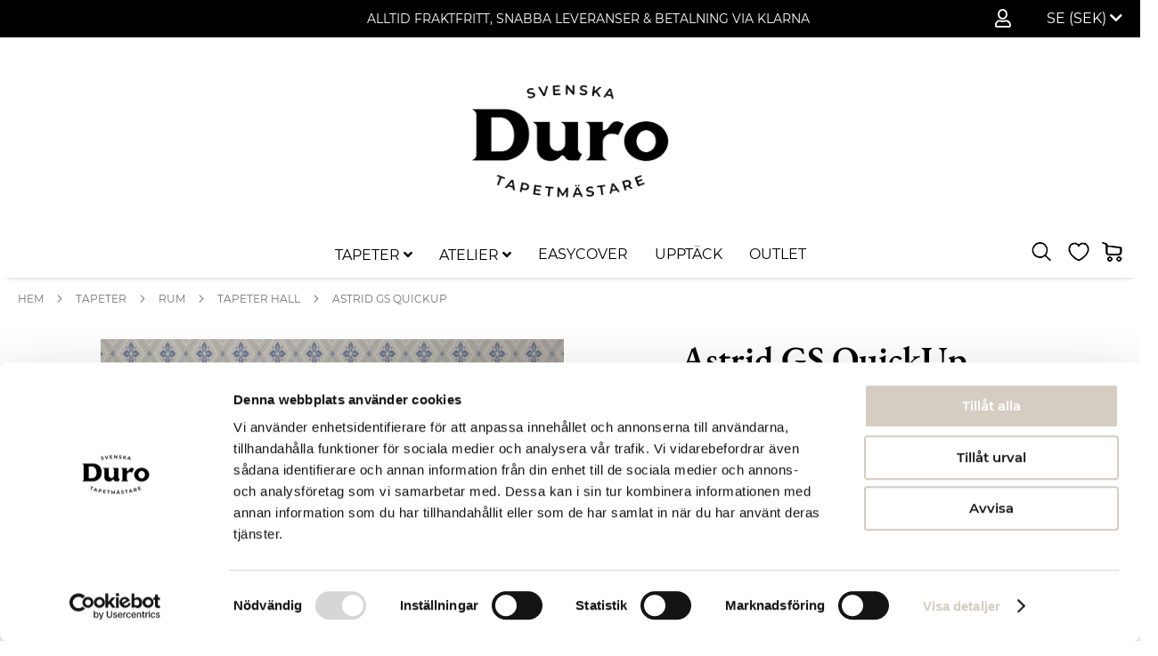

--- FILE ---
content_type: text/html; charset=UTF-8
request_url: https://www.durosweden.se/tapeter/rum/hall/astrid-qsquickup
body_size: 20276
content:
 <!doctype html><html lang="sv"><head prefix="og: http://ogp.me/ns# fb: http://ogp.me/ns/fb# product: http://ogp.me/ns/product#"><script> var LOCALE = 'sv\u002DSE'; var BASE_URL = 'https\u003A\u002F\u002Fwww.durosweden.se\u002F'; var require = { 'baseUrl': 'https\u003A\u002F\u002Fwww.durosweden.se\u002Fstatic\u002Fversion1758627556\u002Ffrontend\u002FProcent\u002Fduro_theme\u002Fsv_SE' };</script> <meta charset="utf-8"/>
<meta name="title" content="Astrid GS QuickUp - Duro"/>
<meta name="keywords" content="Astrid GS QuickUp"/>
<meta name="robots" content="INDEX,FOLLOW"/>
<meta name="viewport" content="width=device-width, initial-scale=1"/>
<meta name="format-detection" content="telephone=no"/>
<title>Astrid GS QuickUp - Duro</title>
<link  rel="stylesheet" type="text/css"  media="all" href="https://www.durosweden.se/static/version1758627556/_cache/merged/e17d7887dd09840c391c7e72b8325eba.min.css" />
<link  rel="stylesheet" type="text/css"  media="screen and (min-width: 768px)" href="https://www.durosweden.se/static/version1758627556/frontend/Procent/duro_theme/sv_SE/css/styles-l.min.css" />
<link  rel="stylesheet" type="text/css"  media="print" href="https://www.durosweden.se/static/version1758627556/frontend/Procent/duro_theme/sv_SE/css/print.min.css" />
<script  type="text/javascript"  src="https://www.durosweden.se/static/version1758627556/_cache/merged/0fc8d6317e9a00804c6121d02c954201.min.js"></script>
<link rel="preload" as="font" crossorigin="anonymous" href="https://www.durosweden.se/static/version1758627556/frontend/Procent/duro_theme/sv_SE/fonts/Luma-Icons.woff2" />
<link  rel="canonical" href="https://www.durosweden.se/astrid-qsquickup" />
<link  rel="icon" type="image/x-icon" href="https://www.durosweden.se/media/favicon/default/Duro_logo_SV_svart.png" />
<link  rel="shortcut icon" type="image/x-icon" href="https://www.durosweden.se/media/favicon/default/Duro_logo_SV_svart.png" />
<meta name="facebook-domain-verification" content="qwovhanxy3tzh24j780zub0ctrhcmz" />

<!-- Global site tag (gtag.js) - Google Analytics -->
<script async src="https://www.googletagmanager.com/gtag/js?id=G-EW6C2DK1M4"></script>
<script>
  window.dataLayer = window.dataLayer || [];
  function gtag(){dataLayer.push(arguments);}
  gtag('js', new Date());

  gtag('config', 'G-EW6C2DK1M4');
</script>

<meta name="google-site-verification" content="9CJqcTfC78SganUF7N1WO64TVRt_HGePuJT7XwQcIoA" />
     <script nonce="cXNmdm9oY2ZxaWxmNTN6MHp2a3lkc25id3E2enhjN2w=">
    window.getWpGA4Cookie = function(name) {
        match = document.cookie.match(new RegExp(name + '=([^;]+)'));
        if (match) return decodeURIComponent(match[1].replace(/\+/g, ' ')) ;
    };

    window.ga4AllowServices = false;

    var isCookieRestrictionModeEnabled = 0,
        currentWebsiteId = 1,
        cookieRestrictionName = 'user_allowed_save_cookie';

    if (isCookieRestrictionModeEnabled) {
        allowedCookies = window.getWpGA4Cookie(cookieRestrictionName);

        if (allowedCookies !== undefined) {
            allowedWebsites = JSON.parse(allowedCookies);

            if (allowedWebsites[currentWebsiteId] === 1) {
                window.ga4AllowServices = true;
            }
        }
    } else {
        window.ga4AllowServices = true;
    }</script>   <script nonce="cXNmdm9oY2ZxaWxmNTN6MHp2a3lkc25id3E2enhjN2w=">
        if (window.ga4AllowServices) {
            window.dataLayer = window.dataLayer || [];
                        var dl4Objects = [{"pageName":"Astrid GS QuickUp - Duro","pageType":"product","ecommerce":{"currency":"SEK","value":1145,"items":[{"item_name":"Astrid GS QuickUp","affiliation":"Duro Sweden AB - Main Website Store - Svenska","item_id":"556","price":1145,"item_category":"Tapeter","item_category2":"Kollektioner","item_category3":"Gammalsvenska QuickUp","item_list_name":"Tapeter\/Kollektioner\/Gammalsvenska QuickUp","item_list_id":"17","item_stock_status":"In stock","item_sale_product":"No","item_reviews_count":"0","item_reviews_score":"0"}]},"event":"view_item"}];
            for (var i in dl4Objects) {
                window.dataLayer.push({ecommerce: null});
                window.dataLayer.push(dl4Objects[i]);
            }
             var wpGA4Cookies = ['wp_ga4_user_id','wp_ga4_customerGroup'];
            wpGA4Cookies.map(function (cookieName) {
                var cookieValue = window.getWpGA4Cookie(cookieName);
                if (cookieValue) {
                    var dl4Object = {};
                    dl4Object[cookieName.replace('wp_ga4_', '')] = cookieValue;
                    window.dataLayer.push(dl4Object);
                }
            });
        }</script>
   <!-- Google Tag Manager -->
<script nonce="cXNmdm9oY2ZxaWxmNTN6MHp2a3lkc25id3E2enhjN2w=" > if (window.ga4AllowServices) { (function(w,d,s,l,i){w[l]=w[l]||[];w[l].push({'gtm.start':
new Date().getTime(),event:'gtm.js'});var f=d.getElementsByTagName(s)[0],
j=d.createElement(s),dl=l!='dataLayer'?'&l='+l:'';j.async=true;j.src=
'https://www.googletagmanager.com/gtm.js?id='+i+dl;f.parentNode.insertBefore(j,f);
})(window,document,'script','dataLayer','GTM-TLG9M2J');}</script>
<!-- End Google Tag Manager -->  <script type="text/x-magento-init">
        {
            "*": {
                "Magento_PageCache/js/form-key-provider": {
                    "isPaginationCacheEnabled":
                        0                }
            }
        }</script>  <style> @media (min-width: 1260px) { .magezon-builder .mgz-container {width: 1260px;} } </style> <meta property="og:type" content="product" /><meta property="og:title" content="Astrid&#x20;GS&#x20;QuickUp" /><meta property="og:image" content="https://www.durosweden.se/media/catalog/product/cache/8c4955c547ed47413d846acd54ef8fb8/6/9/692-02_astrid_bl_stor_bild_1.jpg" /><meta property="og:description" content="I&#x20;v&#xE5;ra&#x20;arkiv&#x20;hittade&#x20;vi&#x20;tapetf&#xF6;rlagan&#x20;till&#x20;Astrid,&#x20;ett&#x20;m&#xF6;nster&#x20;som&#x20;d&#xE4;r&#x20;betecknas&#x20;som&#x20;ett&#x20;m&#xF6;nster&#x20;i&#x20;nyren&#xE4;ssansstil.&#x20;F&#xF6;rlagan&#x20;kan&#x20;dateras&#x20;till&#x20;1860-1890.&#x20;Under&#x20;1800-talets&#x20;andra&#x20;h&#xE4;lft&#x20;b&#xF6;rjade&#x20;tapetindustrin&#x20;att&#x20;v&#xE4;xa&#x20;i&#x20;Sverige.&#x20;Industrialiseringen&#x20;med&#x20;den&#x20;nya&#x20;tapettekniken&#x20;gjorde&#x20;att&#x20;det&#x20;gick&#x20;att&#x20;tillverka&#x20;fler&#x20;och&#x20;st&#xF6;rre&#x20;kollektioner&#x20;av&#x20;tapeter.&#x20;Den&#x20;v&#xE4;xande&#x20;befolkningen&#x20;&#xF6;kade&#x20;efterfr&#xE5;gan&#x20;p&#xE5;&#x20;billiga&#x20;tapeter&#x20;och&#x20;man&#x20;b&#xF6;rjade&#x20;mer&#x20;allm&#xE4;nt&#x20;att&#x20;tapetsera.&#x20;Tapeterna&#x20;inneh&#xF6;ll&#x20;ofta&#x20;stiliserade&#x20;former&#x20;med&#x20;enklare&#x20;m&#xF6;nsterteckning.&#x20;De&#x20;l&#xE4;mpade&#x20;sig&#x20;v&#xE4;l&#x20;till&#x20;maskintryck.&#x20;Nytolkningar&#x20;av&#x20;&#xE4;ldre&#x20;stilar&#x20;var&#x20;omtyckta.&#x20;Bl&#xE5;&#x20;tryck&#x20;p&#xE5;&#x20;en&#x20;naturf&#xE4;rgad&#x20;yta&#x20;var&#x20;popul&#xE4;rt&#x20;under&#x20;hela&#x20;perioden.&#x20;&#xC4;ven&#x20;riktigt&#x20;m&#xF6;rka&#x20;f&#xE4;rger,&#x20;som&#x20;svart&#x20;botten&#x20;med&#x20;tryck&#x20;i&#x20;guld&#x20;och&#x20;brunt&#x20;var&#x20;vanliga&#x20;i&#x20;m&#xE5;nga&#x20;hem.&#x0D;&#x0A;Vi&#x20;reserverar&#x20;oss&#xA0;f&#xF6;r&#xA0;viss&#x20;f&#xE4;rgavvikelse&#x20;mellan&#x20;produktbildens&#x20;f&#xE4;rg&#x20;och&#x20;tapeterna." /><meta property="og:url" content="https://www.durosweden.se/astrid-qsquickup" /> <meta property="product:price:amount" content="1145"/> <meta property="product:price:currency" content="SEK"/> <style>.kj5y4v3{height:32px}.c27xq0o>a{font-weight:600!important}.pvhv3xn>a{font-weight:600!important}.xrqdhu1{height:32px}.co73vaj>a{font-weight:600!important}.ovcgk2x{height:32px}.ppx01as>a{font-weight:600!important}.x012vu7>a{font-weight:600!important}.snuyv17>a{font-weight:600!important}.fayqkxo>a{font-weight:600!important}.sw7jiiy>a{font-weight:600!important}.sjk8b1g>a{font-weight:600!important}.efjdtt8{height:32px}.wqwnhth-s{border-color:#cdccca !important;border-top-width:0 !important;border-top-style:solid;border-bottom-width:5px !important;border-bottom-style:solid}.wqwnhth > .item-submenu{width:100% !important}.ninjamenus-mobile .wqwnhth > .item-submenu{padding:0}.c8mhiu8>a{font-weight:600!important}.oig6a2p{height:32px}.wi77s26-s{border-color:#cdccca !important;border-top-width:0 !important;border-top-style:solid;border-bottom-width:5px !important;border-bottom-style:solid}.wi77s26 > .item-submenu{width:100% !important}.ninjamenus-mobile .wi77s26 > .item-submenu{padding:0}.g5kn038>a{font-weight:bold!important}#ninjamenus1.ninjamenus .level0 > a,#ninjamenus1.ninjamenus.ninjamenus-drilldown .level0 > a{color:#000000;background-color:#ffffff}#ninjamenus1.ninjamenus .level0:hover > a,#ninjamenus1.ninjamenus.ninjamenus-drilldown .level0:hover > a{color:#bdbdbd;background-color:#ffffff}#ninjamenus1.ninjamenus .level0 .item-submenu .nav-item > a,#ninjamenus1.ninjamenus-drilldown .nav-item > a{color:#000000;background-color:#ffffff}#ninjamenus1.ninjamenus .level0 .item-submenu .nav-item > a:hover,#ninjamenus1.ninjamenus-drilldown .nav-item.active > a:hover{color:#bdbdbd}.mgz-element.ca2n2wk .mgz-icon-list-item{margin-right:5px}.mgz-element.ca2n2wk .mgz-icon-list-item-icon{font-size:20px;color:#000000}.mgz-element.ca2n2wk .mgz-icon-list-item-icon:hover{color:#878787}.mgz-element.ca2n2wk .mgz-icon-list-item-text{font-size:0;color:#000000}.mgz-element.ca2n2wk .mgz-icon-list-item-text:hover{color:#878787}.o3sei3s-s{padding-right:20px !important;padding-left:20px !important}.mgz-element.o3sei3s .image-content{width:100%;text-align:center}.mgz-element.o3sei3s .image-title{font-size:16px}.bbmh4bl-s{background-color:#ffffff !important}</style></head><body data-container="body" data-mage-init='{"loaderAjax": {}, "loader": { "icon": "https://www.durosweden.se/static/version1758627556/frontend/Procent/duro_theme/sv_SE/images/loader-2.gif"}}' id="html-body" itemtype="http://schema.org/Product" itemscope="itemscope" class="page-product-configurable catalog-product-view product-astrid-qsquickup categorypath-tapeter-rum-hall category-hall page-layout-1column">   <!-- Google Tag Manager (noscript) -->
<noscript><iframe src="https://www.googletagmanager.com/ns.html?id=GTM-TLG9M2J"
height="0" width="0" style="display:none;visibility:hidden"></iframe></noscript>
<!-- End Google Tag Manager (noscript) -->        <script type="text/x-magento-init">
    {
        "*": {
            "Magento_PageBuilder/js/widget-initializer": {
                "config": {"[data-content-type=\"slider\"][data-appearance=\"default\"]":{"Magento_PageBuilder\/js\/content-type\/slider\/appearance\/default\/widget":false},"[data-content-type=\"map\"]":{"Magento_PageBuilder\/js\/content-type\/map\/appearance\/default\/widget":false},"[data-content-type=\"row\"]":{"Magento_PageBuilder\/js\/content-type\/row\/appearance\/default\/widget":false},"[data-content-type=\"tabs\"]":{"Magento_PageBuilder\/js\/content-type\/tabs\/appearance\/default\/widget":false},"[data-content-type=\"slide\"]":{"Magento_PageBuilder\/js\/content-type\/slide\/appearance\/default\/widget":{"buttonSelector":".pagebuilder-slide-button","showOverlay":"hover","dataRole":"slide"}},"[data-content-type=\"banner\"]":{"Magento_PageBuilder\/js\/content-type\/banner\/appearance\/default\/widget":{"buttonSelector":".pagebuilder-banner-button","showOverlay":"hover","dataRole":"banner"}},"[data-content-type=\"buttons\"]":{"Magento_PageBuilder\/js\/content-type\/buttons\/appearance\/inline\/widget":false},"[data-content-type=\"products\"][data-appearance=\"carousel\"]":{"Magento_PageBuilder\/js\/content-type\/products\/appearance\/carousel\/widget":false}},
                "breakpoints": {"desktop":{"label":"Desktop","stage":true,"default":true,"class":"desktop-switcher","icon":"Magento_PageBuilder::css\/images\/switcher\/switcher-desktop.svg","conditions":{"min-width":"1024px"},"options":{"products":{"default":{"slidesToShow":"5"}}}},"tablet":{"conditions":{"max-width":"1024px","min-width":"768px"},"options":{"products":{"default":{"slidesToShow":"4"},"continuous":{"slidesToShow":"3"}}}},"mobile":{"label":"Mobile","stage":true,"class":"mobile-switcher","icon":"Magento_PageBuilder::css\/images\/switcher\/switcher-mobile.svg","media":"only screen and (max-width: 768px)","conditions":{"max-width":"768px","min-width":"640px"},"options":{"products":{"default":{"slidesToShow":"3"}}}},"mobile-small":{"conditions":{"max-width":"640px"},"options":{"products":{"default":{"slidesToShow":"2"},"continuous":{"slidesToShow":"1"}}}}}            }
        }
    }</script>   <div class="cookie-status-message" id="cookie-status">The store will not work correctly when cookies are disabled.</div> <script type="text&#x2F;javascript">document.querySelector("#cookie-status").style.display = "none";</script> <script type="text/x-magento-init">
    {
        "*": {
            "cookieStatus": {}
        }
    }</script> <script type="text/x-magento-init">
    {
        "*": {
            "mage/cookies": {
                "expires": null,
                "path": "\u002F",
                "domain": ".www.durosweden.se",
                "secure": true,
                "lifetime": "3600"
            }
        }
    }</script>  <noscript><div class="message global noscript"><div class="content"><p><strong>JavaScript verkar vara inaktiverat i din webbläsare.</strong> <span> För den bästa upplevelsen på vår webbplats, bör du aktivera Javascript i din webbläsare.</span></p></div></div></noscript>    <script> window.cookiesConfig = window.cookiesConfig || {}; window.cookiesConfig.secure = true; </script> <script>    require.config({
        map: {
            '*': {
                wysiwygAdapter: 'mage/adminhtml/wysiwyg/tiny_mce/tinymceAdapter'
            }
        }
    });</script> <script>    require.config({
        paths: {
            googleMaps: 'https\u003A\u002F\u002Fmaps.googleapis.com\u002Fmaps\u002Fapi\u002Fjs\u003Fv\u003D3.53\u0026key\u003D'
        },
        config: {
            'Magento_PageBuilder/js/utils/map': {
                style: '',
            },
            'Magento_PageBuilder/js/content-type/map/preview': {
                apiKey: '',
                apiKeyErrorMessage: 'You\u0020must\u0020provide\u0020a\u0020valid\u0020\u003Ca\u0020href\u003D\u0027https\u003A\u002F\u002Fwww.durosweden.se\u002Fadminhtml\u002Fsystem_config\u002Fedit\u002Fsection\u002Fcms\u002F\u0023cms_pagebuilder\u0027\u0020target\u003D\u0027_blank\u0027\u003EGoogle\u0020Maps\u0020API\u0020key\u003C\u002Fa\u003E\u0020to\u0020use\u0020a\u0020map.'
            },
            'Magento_PageBuilder/js/form/element/map': {
                apiKey: '',
                apiKeyErrorMessage: 'You\u0020must\u0020provide\u0020a\u0020valid\u0020\u003Ca\u0020href\u003D\u0027https\u003A\u002F\u002Fwww.durosweden.se\u002Fadminhtml\u002Fsystem_config\u002Fedit\u002Fsection\u002Fcms\u002F\u0023cms_pagebuilder\u0027\u0020target\u003D\u0027_blank\u0027\u003EGoogle\u0020Maps\u0020API\u0020key\u003C\u002Fa\u003E\u0020to\u0020use\u0020a\u0020map.'
            },
        }
    });</script><script>
    require.config({
        shim: {
            'Magento_PageBuilder/js/utils/map': {
                deps: ['googleMaps']
            }
        }
    });</script><div class="page-wrapper"><header class="page-header"><div class="panel wrapper"><div class="panel header"> <a class="action skip contentarea" href="#contentarea"><span> Hoppa till innehållet</span></a>     <div class="switcher language switcher-language" data-ui-id="language-switcher" id="switcher-language"><strong class="label switcher-label"><span>Språk</span></strong> <div class="actions dropdown options switcher-options"><div class="action switcher-trigger " id="switcher-language-trigger" data-mage-init='{"dropdown":{}}' data-toggle="dropdown" data-trigger-keypress-button="true"><strong class="view-default"><span class="view-active-language">SE (SEK) <i class="fas fa-chevron-down"></i></span></strong></div> <ul class="dropdown switcher-dropdown"> <li class="view-default switcher-option"><a href="https://www.durosweden.com/">Finland / English (EUR)</a></li></ul></div></div><ul class="header links">  <li class="greet welcome" data-bind="scope: 'customer'"><!-- ko if: customer().fullname --><span class="logged-in" data-bind="text: new String('%1').replace('%1', customer().fullname)"></span> <!-- /ko --><!-- ko ifnot: customer().fullname --><!-- Remove default message --><!-- <span class="not-logged-in" data-bind='html:"Standard välkomstmeddelande!"'></span> --><span class="not-logged-in"></span>  <!-- /ko --></li> <script type="text/x-magento-init">
    {
        "*": {
            "Magento_Ui/js/core/app": {
                "components": {
                    "customer": {
                        "component": "Magento_Customer/js/view/customer"
                    }
                }
            }
        }
    }</script>  <li class="link authorization-link" data-label="eller"><a href="https://www.durosweden.se/customer/account/login/referer/aHR0cHM6Ly93d3cuZHVyb3N3ZWRlbi5zZS90YXBldGVyL3J1bS9oYWxsL2FzdHJpZC1xc3F1aWNrdXA~/"> <i title="My Account" class="far fa-user top-icon" ></i> </a></li></ul> <div class="widget block block-static-block"><p><span style="font-size: 14px; color: #ffffff;">ALLTID FRAKTFRITT, SNABBA LEVERANSER &amp; BETALNING VIA KLARNA</span></p></div></div></div><div id="header-content" class="header content"><div class="header-content-logo"> <span data-action="toggle-nav" class="action nav-toggle"><span>Växla Nav</span></span> <a class="logo" href="https://www.durosweden.se/" title="" aria-label="store logo"><img src="https://www.durosweden.se/media/logo/stores/1/Duro_logo_SV_svart_hemsida.png" title="" alt="" width="250"  /></a></div></div><div id="menu-header-content-wrapper-container" class="menu-header-content-wrapper-container"><div class="menu-header-content-wrapper"><div class="header-content-actions"> <div data-block="minicart" class="minicart-wrapper"><span class="action-wishlist"><a title="Önskelistan" href="https://www.durosweden.se/wishlist/"><!-- <i title="Önskelistan" class="far fa-heart"></i> --><img alt="Önskelistan" class="header-links-icon" src="https://www.durosweden.se/static/version1758627556/frontend/Procent/duro_theme/sv_SE/images/design/my_wishlist_black.png" /></a></span> <a class="action showcart" href="https://www.durosweden.se/checkout/cart/" data-bind="scope: 'minicart_content'"><span class="custom-cart-icon"><!-- <i title="Cart" class="fas fa-shopping-cart"></i> --><img alt="Cart" src="https://www.durosweden.se/static/version1758627556/frontend/Procent/duro_theme/sv_SE/images/design/cart_icon_black.png" /></span> <!-- <span class="text">Varukorg</span> --><span class="counter qty empty" data-bind="css: { empty: !!getCartParam('summary_count') == false && !isLoading() }, blockLoader: isLoading"><span class="counter-number"><!-- ko text: getCartParam('summary_count') --><!-- /ko --></span> <span class="counter-label"><!-- ko if: getCartParam('summary_count') --><!-- ko text: getCartParam('summary_count') --><!-- /ko --><!-- ko i18n: 'items' --><!-- /ko --><!-- /ko --></span></span></a>  <div class="block block-minicart" data-role="dropdownDialog" data-mage-init='{"dropdownDialog":{ "appendTo":"[data-block=minicart]", "triggerTarget":".showcart", "timeout": "2000", "closeOnMouseLeave": false, "closeOnEscape": true, "triggerClass":"active", "parentClass":"active", "buttons":[]}}'><div id="minicart-content-wrapper" data-bind="scope: 'minicart_content'"><!-- ko template: getTemplate() --><!-- /ko --></div></div> <script>window.checkout = {"shoppingCartUrl":"https:\/\/www.durosweden.se\/checkout\/cart\/","checkoutUrl":"https:\/\/www.durosweden.se\/checkout\/","updateItemQtyUrl":"https:\/\/www.durosweden.se\/checkout\/sidebar\/updateItemQty\/","removeItemUrl":"https:\/\/www.durosweden.se\/checkout\/sidebar\/removeItem\/","imageTemplate":"Magento_Catalog\/product\/image_with_borders","baseUrl":"https:\/\/www.durosweden.se\/","minicartMaxItemsVisible":5,"websiteId":"1","maxItemsToDisplay":10,"storeId":"1","storeGroupId":"1","customerLoginUrl":"https:\/\/www.durosweden.se\/customer\/account\/login\/referer\/aHR0cHM6Ly93d3cuZHVyb3N3ZWRlbi5zZS90YXBldGVyL3J1bS9oYWxsL2FzdHJpZC1xc3F1aWNrdXA~\/","isRedirectRequired":false,"autocomplete":"off","captcha":{"user_login":{"isCaseSensitive":false,"imageHeight":50,"imageSrc":"","refreshUrl":"https:\/\/www.durosweden.se\/captcha\/refresh\/","isRequired":false,"timestamp":1769625093}}}</script> <script type="text/x-magento-init">
    {
        "[data-block='minicart']": {
            "Magento_Ui/js/core/app": {"components":{"minicart_content":{"children":{"subtotal.container":{"children":{"subtotal":{"children":{"subtotal.totals":{"config":{"display_cart_subtotal_incl_tax":1,"display_cart_subtotal_excl_tax":0,"template":"Magento_Tax\/checkout\/minicart\/subtotal\/totals"},"children":{"subtotal.totals.msrp":{"component":"Magento_Msrp\/js\/view\/checkout\/minicart\/subtotal\/totals","config":{"displayArea":"minicart-subtotal-hidden","template":"Magento_Msrp\/checkout\/minicart\/subtotal\/totals"}}},"component":"Magento_Tax\/js\/view\/checkout\/minicart\/subtotal\/totals"}},"component":"uiComponent","config":{"template":"Magento_Checkout\/minicart\/subtotal"}}},"component":"uiComponent","config":{"displayArea":"subtotalContainer"}},"item.renderer":{"component":"Magento_Checkout\/js\/view\/cart-item-renderer","config":{"displayArea":"defaultRenderer","template":"Magento_Checkout\/minicart\/item\/default"},"children":{"item.image":{"component":"Magento_Catalog\/js\/view\/image","config":{"template":"Magento_Catalog\/product\/image","displayArea":"itemImage"}},"checkout.cart.item.price.sidebar":{"component":"uiComponent","config":{"template":"Magento_Checkout\/minicart\/item\/price","displayArea":"priceSidebar"}}}},"extra_info":{"component":"uiComponent","config":{"displayArea":"extraInfo"}},"promotion":{"component":"uiComponent","config":{"displayArea":"promotion"}}},"config":{"itemRenderer":{"default":"defaultRenderer","simple":"defaultRenderer","virtual":"defaultRenderer"},"template":"Magento_Checkout\/minicart\/content"},"component":"Magento_Checkout\/js\/view\/minicart"}},"types":[]}        },
        "*": {
            "Magento_Ui/js/block-loader": "https\u003A\u002F\u002Fwww.durosweden.se\u002Fstatic\u002Fversion1758627556\u002Ffrontend\u002FProcent\u002Fduro_theme\u002Fsv_SE\u002Fimages\u002Floader\u002D1.gif"
        }
    }</script></div>  <div class="block block-search"><div class="block block-title"><strong>Search</strong></div><div class="block block-content"><button class="action-custom-search" title="Search" data-mage-init='{"open_search": {}}'><img alt="Search" class="action-search-icon" src="https://www.durosweden.se/static/version1758627556/frontend/Procent/duro_theme/sv_SE/images/design/search_icon_black.png" /></button> <div id="block-duro-search" class="block-duro-search"><form class="form minisearch" id="search_mini_form" action="https://www.durosweden.se/catalogsearch/result/" method="get"><div class="field search"><label class="label" for="search" data-role="minisearch-label"><span>Search</span></label> <div class="control"><input id="search"  data-mage-init='{"quickSearch":{ "formSelector":"#search_mini_form", "url":"https://www.durosweden.se/search/ajax/suggest/", "destinationSelector":"#search_autocomplete", "minSearchLength":"3"} }'  type="text" name="q" value="" placeholder="S&#xF6;k&#x20;bland&#x20;v&#xE5;ra&#x20;produkter..." class="input-text" maxlength="128" role="combobox" aria-haspopup="false" aria-autocomplete="both" autocomplete="off" aria-expanded="false"/><div id="search_autocomplete" class="search-autocomplete"></div> <div class="nested"><a class="action advanced" href="https://www.durosweden.se/catalogsearch/advanced/" data-action="advanced-search">Avancerad sökning</a></div></div></div><div class="actions"><button type="submit" title="Search" class="action search mini-search" aria-label="Search"><span>Search</span> <img alt="Search" class="action-search-icon" src="https://www.durosweden.se/static/version1758627556/frontend/Procent/duro_theme/sv_SE/images/design/search_icon_black.png" /></button></div></form></div></div></div></div>  <div class="sections nav-sections"> <div class="section-items nav-sections-items" data-mage-init='{"tabs":{"openedState":"active"}}'>  <div class="section-item-title nav-sections-item-title" data-role="collapsible"><a class="nav-sections-item-switch" data-toggle="switch" href="#store.menu">Meny</a></div><div class="section-item-content nav-sections-item-content" id="store.menu" data-role="content">   <nav class="navigation" data-action="navigation">   <div id="ninjamenus1" class="ninjamenus  ninjamenus-horizontal ninjamenus-mobile-accordion ninjamenus-desktop  ninjamenus-top" data-type="horizontal" data-mobile-type="accordion" data-mage-init='{"ninjamenustop": {"id": "ninjamenus1","mobileBreakpoint": 768, "stick": false}}'>  <div class="magezon-builder magezon-builder-preload"><div class="wqwnhth mgz-element nav-item mega left_edge_menu_bar level0"><a href="https://www.durosweden.se/tapeter" ><span class="title">TAPETER</span> <i class="caret fas mgz-fa-angle-down"></i> </a> <div class="item-submenu mgz-element-inner wqwnhth-s"><div class="ktw8h38 mgz-element mgz-element-row full_width_row"><div class="mgz-element-inner ktw8h38-s"><div class="inner-content mgz-container"><div class="jdq6t1c mgz-element mgz-element-column mgz-col-md-2"><div class="mgz-element-inner jdq6t1c-s"><div class="c27xq0o mgz-element nav-item stack left_edge_parent_item"><a href="#" ><span class="title">STIL</span> <i class="caret fas mgz-fa-angle-down"></i> </a> <div class="item-submenu mgz-element-inner c27xq0o-s"><div class="kb9jerx mgz-element nav-item" data-icon="fas mgz-fa-angle-right"><a href="https://www.durosweden.se/tapeter/stil/historiska" ><span class="title">Historiska</span> </a> </div><div class="k9c4d8v mgz-element nav-item" data-icon="fas mgz-fa-angle-right"><a href="https://www.durosweden.se/tapeter/stil/moderna" ><span class="title">Moderna</span> </a> </div><div class="kj5y4v3 mgz-element mgz-child mgz-element-empty_space"><div class="mgz-element-inner kj5y4v3-s"><div class="mgz-element-empty-space"></div></div></div></div></div><div class="pvhv3xn mgz-element nav-item stack left_edge_parent_item"><a href="#" ><span class="title">KVALITET</span> <i class="caret fas mgz-fa-angle-down"></i> </a> <div class="item-submenu mgz-element-inner pvhv3xn-s"><div class="nsb1ps6 mgz-element nav-item" data-icon="fas mgz-fa-angle-right"><a href="https://www.durosweden.se/tapeter/kvalitet/classicpaper" ><span class="title">Classic Paper</span> </a> </div><div class="dcb6u3k mgz-element nav-item" data-icon="fas mgz-fa-angle-right"><a href="https://www.durosweden.se/tapeter/kvalitet/quickup" ><span class="title">QuickUp</span> </a> </div></div></div><div class="xrqdhu1 mgz-element mgz-child mgz-element-empty_space"><div class="mgz-element-inner xrqdhu1-s"><div class="mgz-element-empty-space"></div></div></div><div class="co73vaj mgz-element nav-item stack left_edge_parent_item"><a href="https://www.durosweden.se/barder" ><span class="title">BÅRDER</span> <i class="caret fas mgz-fa-angle-down"></i> </a> <div class="item-submenu mgz-element-inner co73vaj-s"><div class="bpomahs mgz-element nav-item"><a href="https://www.durosweden.se/barder" ><span class="title">Se alla bårder</span> </a> </div></div></div><div class="ovcgk2x mgz-element mgz-child mgz-element-empty_space"><div class="mgz-element-inner ovcgk2x-s"><div class="mgz-element-empty-space"></div></div></div><div class="ppx01as mgz-element nav-item stack left_edge_parent_item"><a href="https://www.durosweden.se/tapeter/tillbehor" ><span class="title">TILLBEHÖR</span> <i class="caret fas mgz-fa-angle-down"></i> </a> <div class="item-submenu mgz-element-inner ppx01as-s"><div class="tukallh mgz-element nav-item"><a href="https://www.durosweden.se/tapeter/tillbehor" ><span class="title">Se alla tillbehör</span> </a> </div></div></div></div></div><div class="cya55y7 mgz-element mgz-element-column mgz-col-md-2"><div class="mgz-element-inner cya55y7-s"><div class="x012vu7 mgz-element nav-item stack left_edge_parent_item"><a href="#" ><span class="title">ÅRTAL</span> <i class="caret fas mgz-fa-angle-down"></i> </a> <div class="item-submenu mgz-element-inner x012vu7-s"><div class="pyua767 mgz-element nav-item" data-icon="fas mgz-fa-angle-right"><a href="https://www.durosweden.se/tapeter/artal/1700-1800" ><span class="title">1700-1800</span> </a> </div><div class="woei33i mgz-element nav-item" data-icon="fas mgz-fa-angle-right"><a href="https://www.durosweden.se/tapeter/artal/1800-1850" ><span class="title">1800-1890</span> </a> </div><div class="sa8tra1 mgz-element nav-item" data-icon="fas mgz-fa-angle-right"><a href="https://www.durosweden.se/tapeter/artal/1890-1920" ><span class="title">1890-1920</span> </a> </div><div class="g06sntt mgz-element nav-item" data-icon="fas mgz-fa-angle-right"><a href="https://www.durosweden.se/tapeter/artal/1920-1940" ><span class="title">1920-1930</span> </a> </div><div class="bo8b71y mgz-element nav-item" data-icon="fas mgz-fa-angle-right"><a href="https://www.durosweden.se/tapeter/artal/1930-1950" ><span class="title">1930-1950</span> </a> </div><div class="i1i3esm mgz-element nav-item" data-icon="fas mgz-fa-angle-right"><a href="https://www.durosweden.se/tapeter/artal/1940-1990" ><span class="title">1950-1990</span> </a> </div><div class="n4rynbl mgz-element nav-item" data-icon="fas mgz-fa-angle-right"><a href="https://www.durosweden.se/tapeter/artal/1990" ><span class="title">1990-idag</span> </a> </div></div></div></div></div><div class="rwvedk9 mgz-element mgz-element-column mgz-col-md-2"><div class="mgz-element-inner rwvedk9-s"><div class="snuyv17 mgz-element nav-item stack left_edge_parent_item"><a href="#" ><span class="title">MÖNSTER</span> <i class="caret fas mgz-fa-angle-down"></i> </a> <div class="item-submenu mgz-element-inner snuyv17-s"><div class="egiblha mgz-element nav-item" data-icon="fas mgz-fa-angle-right"><a href="https://www.durosweden.se/tapeter/monster/stormonstrade" ><span class="title">Stormönstrade</span> </a> </div><div class="ng52f37 mgz-element nav-item" data-icon="fas mgz-fa-angle-right"><a href="https://www.durosweden.se/tapeter/monster/smamonstrade" ><span class="title">Småmönstrade</span> </a> </div><div class="djlr7pe mgz-element nav-item" data-icon="fas mgz-fa-angle-right"><a href="https://www.durosweden.se/tapeter/monster/enfargade" ><span class="title">Enfärgade</span> </a> </div><div class="cscpa3a mgz-element nav-item" data-icon="fas mgz-fa-angle-right"><a href="https://www.durosweden.se/tapeter/monster/ytmonstrade" ><span class="title">Ytmönstrade</span> </a> </div><div class="frq8dj3 mgz-element nav-item" data-icon="fas mgz-fa-angle-right"><a href="https://www.durosweden.se/tapeter/monster/blommiga" ><span class="title">Blommiga</span> </a> </div><div class="n3c137y mgz-element nav-item" data-icon="fas mgz-fa-angle-right"><a href="https://www.durosweden.se/tapeter/monster/botaniska" ><span class="title">Botaniska</span> </a> </div><div class="v3ytof0 mgz-element nav-item" data-icon="fas mgz-fa-angle-right"><a href="https://www.durosweden.se/tapeter/monster/medaljonger" ><span class="title">Medaljonger</span> </a> </div><div class="xxyyueh mgz-element nav-item" data-icon="fas mgz-fa-angle-right"><a href="https://www.durosweden.se/tapeter/monster/geometriska" ><span class="title">Geometriska</span> </a> </div><div class="j9bffni mgz-element nav-item" data-icon="fas mgz-fa-angle-right"><a href="https://www.durosweden.se/tapeter/monster/rutiga" ><span class="title">Rutiga</span> </a> </div><div class="mvsxri6 mgz-element nav-item" data-icon="fas mgz-fa-angle-right"><a href="https://www.durosweden.se/tapeter/monster/randiga" ><span class="title">Randiga</span> </a> </div></div></div></div></div><div class="o4yg6sv mgz-element mgz-element-column mgz-col-md-2"><div class="mgz-element-inner o4yg6sv-s"><div class="fayqkxo mgz-element nav-item stack left_edge_parent_item"><a href="#" ><span class="title">FÄRG</span> <i class="caret fas mgz-fa-angle-down"></i> </a> <div class="item-submenu mgz-element-inner fayqkxo-s"><div class="uadd66j mgz-element nav-item" data-icon="fas mgz-fa-angle-right"><a href="https://www.durosweden.se/tapeter/farger/beige" ><span class="title">Beige tapeter</span> </a> </div><div class="xdu750t mgz-element nav-item" data-icon="fas mgz-fa-angle-right"><a href="https://www.durosweden.se/tapeter/farger/bla" ><span class="title">Blå tapeter</span> </a> </div><div class="j1mctig mgz-element nav-item" data-icon="fas mgz-fa-angle-right"><a href="https://www.durosweden.se/tapeter/farger/brun" ><span class="title">Bruna tapeter</span> </a> </div><div class="a2mysgu mgz-element nav-item" data-icon="fas mgz-fa-angle-right"><a href="https://www.durosweden.se/tapeter/farger/gul" ><span class="title">Gula tapeter</span> </a> </div><div class="ou9erw2 mgz-element nav-item" data-icon="fas mgz-fa-angle-right"><a href="https://www.durosweden.se/tapeter/farger/gra" ><span class="title">Grå tapeter</span> </a> </div><div class="s54ewtv mgz-element nav-item" data-icon="fas mgz-fa-angle-right"><a href="https://www.durosweden.se/tapeter/farger/gron" ><span class="title">Gröna tapeter</span> </a> </div><div class="nnw4qqo mgz-element nav-item" data-icon="fas mgz-fa-angle-right"><a href="https://www.durosweden.se/tapeter/farger/silver" ><span class="title">Metallic</span> </a> </div><div class="qi2qm4u mgz-element nav-item"><a href="https://www.durosweden.se/tapeter/farger/multi" ><span class="title">Multifärgade tapeter</span> </a> </div><div class="qqlbidl mgz-element nav-item" data-icon="fas mgz-fa-angle-right"><a href="https://www.durosweden.se/tapeter/farger/rosa" ><span class="title">Rosa tapeter</span> </a> </div><div class="f3jc5fu mgz-element nav-item" data-icon="fas mgz-fa-angle-right"><a href="https://www.durosweden.se/tapeter/farger/rod" ><span class="title">Röda tapeter</span> </a> </div><div class="blrx5wi mgz-element nav-item" data-icon="fas mgz-fa-angle-right"><a href="https://www.durosweden.se/tapeter/farger/svart" ><span class="title">Svarta tapeter</span> </a> </div><div class="a37ei1b mgz-element nav-item" data-icon="fas mgz-fa-angle-right"><a href="https://www.durosweden.se/tapeter/farger/vit" ><span class="title">Vita tapeter</span> </a> </div></div></div></div></div><div class="glsd8o5 mgz-element mgz-element-column mgz-col-md-2"><div class="mgz-element-inner glsd8o5-s"><div class="sw7jiiy mgz-element nav-item stack left_edge_parent_item"><a href="#" ><span class="title">RUM</span> <i class="caret fas mgz-fa-angle-down"></i> </a> <div class="item-submenu mgz-element-inner sw7jiiy-s"><div class="n80rn39 mgz-element nav-item" data-icon="fas mgz-fa-angle-right"><a href="https://www.durosweden.se/tapeter/rum/sovrum" ><span class="title">Sovrum</span> </a> </div><div class="b74cmkj mgz-element nav-item" data-icon="fas mgz-fa-angle-right"><a href="https://www.durosweden.se/tapeter/rum/vardagsrum" ><span class="title">Vardagsrum</span> </a> </div><div class="p9rufky mgz-element nav-item" data-icon="fas mgz-fa-angle-right"><a href="https://www.durosweden.se/tapeter/rum/matsal" ><span class="title">Matsal</span> </a> </div><div class="w3shl13 mgz-element nav-item" data-icon="fas mgz-fa-angle-right"><a href="https://www.durosweden.se/tapeter/rum/kok" ><span class="title">Kök</span> </a> </div><div class="pn5lv9g mgz-element nav-item" data-icon="fas mgz-fa-angle-right"><a href="https://www.durosweden.se/tapeter/rum/hall" ><span class="title">Hall</span> </a> </div><div class="obi9k57 mgz-element nav-item" data-icon="fas mgz-fa-angle-right"><a href="https://www.durosweden.se/tapeter/rum/kontor" ><span class="title">Kontor</span> </a> </div><div class="nlyii1u mgz-element nav-item" data-icon="fas mgz-fa-angle-right"><a href="https://www.durosweden.se/tapeter/rum/barnrum" ><span class="title">Barnrum</span> </a> </div><div class="ung1uvg mgz-element nav-item" data-icon="fas mgz-fa-angle-right"><a href="https://www.durosweden.se/tapeter/rum/tonarsrum" ><span class="title">Tonårsrum</span> </a> </div></div></div></div></div><div class="sc88w7p mgz-element mgz-element-column mgz-col-md-2"><div class="mgz-element-inner sc88w7p-s"><div class="sjk8b1g mgz-element nav-item stack left_edge_parent_item"><a href="#" ><span class="title">KOLLEKTION</span> <i class="caret fas mgz-fa-angle-down"></i> </a> <div class="item-submenu mgz-element-inner sjk8b1g-s"><div class="l5bhruc mgz-element nav-item"><a href="https://www.durosweden.se/tapeter/kollektioner/linnea" ><span class="title">Linnéa</span> </a> </div><div class="u8vdb5p mgz-element nav-item" data-icon="fas mgz-fa-angle-right"><a href="https://www.durosweden.se/tapeter/kollektioner/gammalsvenska-papper" ><span class="title">Gammalsvenska Papper</span> </a> </div><div class="pggcl8x mgz-element nav-item"><a href="https://www.durosweden.se/atelier" ><span class="title">ATELIER</span> </a> </div><div class="dp9rkef mgz-element nav-item"><a href="https://www.durosweden.se/catalog/category/view/s/akvarell/id/93/" ><span class="title">Akvarell</span> </a> </div><div class="rqkr51q mgz-element nav-item"><a href="https://www.durosweden.se/tapeter/kollektioner/smamonstrat" ><span class="title">Småmönstrat</span> </a> </div><div class="ukdc8qj mgz-element nav-item"><a href="https://www.durosweden.se/tapeter/kollektioner/flora" ><span class="title">Flora</span> </a> </div><div class="f8lsch5 mgz-element nav-item" data-icon="fas mgz-fa-angle-right"><a href="https://www.durosweden.se/tapeter/kollektioner/gammalsvenska-klassiker-1850-1950" ><span class="title">Gammalsvenska Klassiker 1850–1950</span> </a> </div><div class="ims899t mgz-element nav-item" data-icon="fas mgz-fa-angle-right"><a href="https://www.durosweden.se/tapeter/kollektioner/hav-land" ><span class="title">Hav & Land</span> </a> </div><div class="v13ds7l mgz-element nav-item" data-icon="fas mgz-fa-angle-right"><a href="https://www.durosweden.se/tapeter/kollektioner/blommor-blad" ><span class="title">Blommor & Blad</span> </a> </div><div class="t6iwdoh mgz-element nav-item" data-icon="fas mgz-fa-angle-right"><a href="https://www.durosweden.se/tapeter/kollektioner/enfargad-randig" ><span class="title">Enfärgad & Randig</span> </a> </div><div class="cxxttyp mgz-element nav-item" data-icon="fas mgz-fa-angle-right"><a href="https://www.durosweden.se/tapeter/kollektioner/duro-1900" ><span class="title">Duro 1900</span> </a> </div><div class="vbkfoje mgz-element nav-item" data-icon="fas mgz-fa-angle-right"><a href="https://www.durosweden.se/tapeter/kollektioner/gammalsvenska-quickup" ><span class="title">Gammalsvenska QuickUp</span> </a> </div><div class="u4nikoa mgz-element nav-item"><a href="https://www.durosweden.se/tapeter/kollektioner/spira" ><span class="title">Spira</span> </a> </div><div class="r6qtc17 mgz-element nav-item"><a href="https://www.durosweden.se/tapeter/kollektioner/natur" ><span class="title">Natur</span> </a> </div></div></div></div></div></div></div></div><div class="uf5riwa mgz-element mgz-element-row full_width_row"><div class="mgz-element-inner uf5riwa-s"><div class="inner-content mgz-container"><div class="xn03eeb mgz-element mgz-element-column mgz-col-md-12"><div class="mgz-element-inner xn03eeb-s"><div class="efjdtt8 mgz-element mgz-child mgz-element-empty_space"><div class="mgz-element-inner efjdtt8-s"><div class="mgz-element-empty-space"></div></div></div></div></div></div></div></div></div></div><div class="wi77s26 mgz-element nav-item mega left_edge_menu_bar level0"><a href="https://www.durosweden.se/atelier" ><span class="title">ATELIER</span> <i class="caret fas mgz-fa-angle-down"></i> </a> <div class="item-submenu mgz-element-inner wi77s26-s"><div class="f3bcggn mgz-element mgz-element-row full_width_row"><div class="mgz-element-inner f3bcggn-s"><div class="inner-content mgz-container"><div class="tkiexod mgz-element mgz-element-column mgz-col-md-2"><div class="mgz-element-inner tkiexod-s"><div class="c8mhiu8 mgz-element nav-item stack left_edge_parent_item"><a href="#" ><span class="title">KATEGORI</span> <i class="caret fas mgz-fa-angle-down"></i> </a> <div class="item-submenu mgz-element-inner c8mhiu8-s"><div class="y2lomew mgz-element nav-item" data-icon="fas mgz-fa-angle-right"><a href="https://www.durosweden.se/atelier/the-great-escape" ><span class="title">The Great Escape</span> </a> </div><div class="eiq8uwr mgz-element nav-item"><a href="https://www.durosweden.se/atelier/the-swedish-classics" ><span class="title">Swedish Heritage</span> </a> </div><div class="apdf35d mgz-element nav-item"><a href="https://www.durosweden.se/atelier/nordic-nature" ><span class="title">Nordic Nature</span> </a> </div><div class="te1w3oe mgz-element nav-item"><a href="https://www.durosweden.se/atelier/the-abstracts" ><span class="title">The Abstracts</span> </a> </div><div class="swhd1es mgz-element nav-item" data-icon="fas mgz-fa-angle-right"><a href="https://www.durosweden.se/atelier/the-kids-collection" ><span class="title">Tales & Treasures</span> </a> </div><div class="iql95hv mgz-element nav-item" data-icon="fas mgz-fa-angle-right"><a href="https://www.durosweden.se/atelier/70-s-groove" ><span class="title">The Groovy 70's</span> </a> </div></div></div></div></div></div></div></div><div class="y93tlyq mgz-element mgz-element-row full_width_row"><div class="mgz-element-inner y93tlyq-s"><div class="inner-content mgz-container"><div class="qkg6eix mgz-element mgz-element-column mgz-col-md-12"><div class="mgz-element-inner qkg6eix-s"><div class="oig6a2p mgz-element mgz-child mgz-element-empty_space"><div class="mgz-element-inner oig6a2p-s"><div class="mgz-element-empty-space"></div></div></div></div></div></div></div></div></div></div><div class="ckvbtgi mgz-element nav-item level0"><a href="https://www.durosweden.se/renoveringstapeter" ><span class="title">EASYCOVER</span> </a> </div><div class="kqjtvj1 mgz-element nav-item level0"><a href="/upptack" ><span class="title">UPPTÄCK</span> </a> </div><div class="g5kn038 mgz-element nav-item level0"><a href="https://www.durosweden.se/outlet-se" ><span class="title">OUTLET</span> </a> </div></div>  <style>.navigation>.ninjamenus.ninjamenus-desktop{
margin: 0 5px;
}</style></div>   </nav></div>  <div class="section-item-title nav-sections-item-title" data-role="collapsible"><a class="nav-sections-item-switch" data-toggle="switch" href="#store.links">Konto</a></div><div class="section-item-content nav-sections-item-content" id="store.links" data-role="content"><!-- Account links --></div> </div></div></div></div></header>  <div id="custom-breadcrumbs" class="breadcrumbs"><ul class="items"> <li class="item home"> <a href="https://www.durosweden.se/" title="Gå till startsidan">Hem</a> </li>  <li class="item category7"> <a href="https://www.durosweden.se/tapeter" title="">Tapeter</a> </li>  <li class="item category52"> <a href="https://www.durosweden.se/tapeter/rum" title="">Rum</a> </li>  <li class="item category57"> <a href="https://www.durosweden.se/tapeter/rum/hall" title="">Tapeter hall</a> </li>  <li class="item product"> <strong>Astrid GS QuickUp</strong> </li> </ul></div><script type="text/javascript">
	window.ninjaMenusCategories = '[{"label":"Tapeter","title":"Tapeter","link":"https:\/\/www.durosweden.se\/tapeter"},{"label":"Rum","title":"Rum","link":"https:\/\/www.durosweden.se\/tapeter\/rum"},{"label":"Tapeter hall","title":"Tapeter hall","link":"https:\/\/www.durosweden.se\/tapeter\/rum\/hall"}]';</script><main id="maincontent" class="page-main"> <a id="contentarea" tabindex="-1"></a><div class="page messages"> <div data-placeholder="messages"></div> <div data-bind="scope: 'messages'"><!-- ko if: cookieMessagesObservable() && cookieMessagesObservable().length > 0 --><div aria-atomic="true" role="alert" class="messages" data-bind="foreach: { data: cookieMessagesObservable(), as: 'message' }"><div data-bind="attr: { class: 'message-' + message.type + ' ' + message.type + ' message', 'data-ui-id': 'message-' + message.type }"><div data-bind="html: $parent.prepareMessageForHtml(message.text)"></div></div></div><!-- /ko --><div aria-atomic="true" role="alert" class="messages" data-bind="foreach: { data: messages().messages, as: 'message' }, afterRender: purgeMessages"><div data-bind="attr: { class: 'message-' + message.type + ' ' + message.type + ' message', 'data-ui-id': 'message-' + message.type }"><div data-bind="html: $parent.prepareMessageForHtml(message.text)"></div></div></div></div><script type="text/x-magento-init">
    {
        "*": {
            "Magento_Ui/js/core/app": {
                "components": {
                        "messages": {
                            "component": "Magento_Theme/js/view/messages"
                        }
                    }
                }
            }
    }</script></div><div class="columns"><div class="column main"><input name="form_key" type="hidden" value="VLCuakv2bD8YKbUx" /> <div id="authenticationPopup" data-bind="scope:'authenticationPopup', style: {display: 'none'}"> <script>window.authenticationPopup = {"autocomplete":"off","customerRegisterUrl":"https:\/\/www.durosweden.se\/customer\/account\/create\/","customerForgotPasswordUrl":"https:\/\/www.durosweden.se\/customer\/account\/forgotpassword\/","baseUrl":"https:\/\/www.durosweden.se\/","customerLoginUrl":"https:\/\/www.durosweden.se\/customer\/ajax\/login\/"}</script> <!-- ko template: getTemplate() --><!-- /ko --> <script type="text/x-magento-init">
        {
            "#authenticationPopup": {
                "Magento_Ui/js/core/app": {"components":{"authenticationPopup":{"component":"Magento_Customer\/js\/view\/authentication-popup","children":{"messages":{"component":"Magento_Ui\/js\/view\/messages","displayArea":"messages"},"captcha":{"component":"Magento_Captcha\/js\/view\/checkout\/loginCaptcha","displayArea":"additional-login-form-fields","formId":"user_login","configSource":"checkout"},"recaptcha":{"component":"Magento_ReCaptchaFrontendUi\/js\/reCaptcha","displayArea":"additional-login-form-fields","reCaptchaId":"recaptcha-popup-login","settings":{"rendering":{"sitekey":"6Lf9zU4qAAAAACWcpNxuL9T5WU309wYesqNIGors","badge":"inline","size":"invisible","theme":"light","hl":""},"invisible":true}}}}}}            },
            "*": {
                "Magento_Ui/js/block-loader": "https\u003A\u002F\u002Fwww.durosweden.se\u002Fstatic\u002Fversion1758627556\u002Ffrontend\u002FProcent\u002Fduro_theme\u002Fsv_SE\u002Fimages\u002Floader\u002D1.gif"
                 }
        }</script></div> <script type="text/x-magento-init">
    {
        "*": {
            "Magento_Customer/js/section-config": {
                "sections": {"stores\/store\/switch":["*"],"stores\/store\/switchrequest":["*"],"directory\/currency\/switch":["*"],"*":["messages"],"customer\/account\/logout":["*","recently_viewed_product","recently_compared_product","persistent"],"customer\/account\/loginpost":["*"],"customer\/account\/createpost":["*"],"customer\/account\/editpost":["*"],"customer\/ajax\/login":["checkout-data","cart","captcha"],"catalog\/product_compare\/add":["compare-products","wp_ga4"],"catalog\/product_compare\/remove":["compare-products"],"catalog\/product_compare\/clear":["compare-products"],"sales\/guest\/reorder":["cart"],"sales\/order\/reorder":["cart"],"checkout\/cart\/add":["cart","directory-data","wp_ga4"],"checkout\/cart\/delete":["cart","wp_ga4"],"checkout\/cart\/updatepost":["cart","wp_ga4"],"checkout\/cart\/updateitemoptions":["cart","wp_ga4"],"checkout\/cart\/couponpost":["cart"],"checkout\/cart\/estimatepost":["cart"],"checkout\/cart\/estimateupdatepost":["cart"],"checkout\/onepage\/saveorder":["cart","checkout-data","last-ordered-items"],"checkout\/sidebar\/removeitem":["cart","wp_ga4"],"checkout\/sidebar\/updateitemqty":["cart","wp_ga4"],"rest\/*\/v1\/carts\/*\/payment-information":["cart","last-ordered-items","captcha","instant-purchase","wp_ga4"],"rest\/*\/v1\/guest-carts\/*\/payment-information":["cart","captcha","wp_ga4"],"rest\/*\/v1\/guest-carts\/*\/selected-payment-method":["cart","checkout-data"],"rest\/*\/v1\/carts\/*\/selected-payment-method":["cart","checkout-data","instant-purchase"],"customer\/address\/*":["instant-purchase"],"customer\/account\/*":["instant-purchase"],"vault\/cards\/deleteaction":["instant-purchase"],"multishipping\/checkout\/overviewpost":["cart"],"paypal\/express\/placeorder":["cart","checkout-data"],"paypal\/payflowexpress\/placeorder":["cart","checkout-data"],"paypal\/express\/onauthorization":["cart","checkout-data"],"persistent\/index\/unsetcookie":["persistent"],"review\/product\/post":["review"],"paymentservicespaypal\/smartbuttons\/placeorder":["cart","checkout-data"],"paymentservicespaypal\/smartbuttons\/cancel":["cart","checkout-data"],"wishlist\/index\/add":["wishlist","wp_ga4"],"wishlist\/index\/remove":["wishlist"],"wishlist\/index\/updateitemoptions":["wishlist"],"wishlist\/index\/update":["wishlist"],"wishlist\/index\/cart":["wishlist","cart","wp_ga4"],"wishlist\/index\/fromcart":["wishlist","cart"],"wishlist\/index\/allcart":["wishlist","cart","wp_ga4"],"wishlist\/shared\/allcart":["wishlist","cart"],"wishlist\/shared\/cart":["cart"],"braintree\/paypal\/placeorder":["cart","checkout-data"],"braintree\/googlepay\/placeorder":["cart","checkout-data"],"duro-retailer\/quickaddtocart\/add":["cart","directory-data"],"checkout\/cart\/configure":["wp_ga4"],"rest\/*\/v1\/guest-carts\/*\/shipping-information":["wp_ga4"],"rest\/*\/v1\/carts\/*\/shipping-information":["wp_ga4"]},
                "clientSideSections": ["checkout-data","cart-data"],
                "baseUrls": ["https:\/\/www.durosweden.se\/"],
                "sectionNames": ["messages","customer","compare-products","last-ordered-items","cart","directory-data","captcha","instant-purchase","loggedAsCustomer","persistent","review","payments","wishlist","wp_ga4","recently_viewed_product","recently_compared_product","product_data_storage","paypal-billing-agreement"]            }
        }
    }</script> <script type="text/x-magento-init">
    {
        "*": {
            "Magento_Customer/js/customer-data": {
                "sectionLoadUrl": "https\u003A\u002F\u002Fwww.durosweden.se\u002Fcustomer\u002Fsection\u002Fload\u002F",
                "expirableSectionLifetime": 60,
                "expirableSectionNames": ["cart","persistent"],
                "cookieLifeTime": "3600",
                "cookieDomain": "",
                "updateSessionUrl": "https\u003A\u002F\u002Fwww.durosweden.se\u002Fcustomer\u002Faccount\u002FupdateSession\u002F",
                "isLoggedIn": ""
            }
        }
    }</script> <script type="text/x-magento-init">
    {
        "*": {
            "Magento_Customer/js/invalidation-processor": {
                "invalidationRules": {
                    "website-rule": {
                        "Magento_Customer/js/invalidation-rules/website-rule": {
                            "scopeConfig": {
                                "websiteId": "1"
                            }
                        }
                    }
                }
            }
        }
    }</script> <script type="text/x-magento-init">
    {
        "body": {
            "pageCache": {"url":"https:\/\/www.durosweden.se\/page_cache\/block\/render\/id\/556\/category\/57\/","handles":["default","catalog_product_view","catalog_product_view_type_configurable","catalog_product_view_id_556","catalog_product_view_sku_Astrid%20GS%20QuickUp","blog_css"],"originalRequest":{"route":"catalog","controller":"product","action":"view","uri":"\/tapeter\/rum\/hall\/astrid-qsquickup"},"versionCookieName":"private_content_version"}        }
    }</script>       <script> require(['jquery', 'domReady!'], function($){ if ($('.mfblogunveil').length) { require(['Magefan_Blog/js/lib/mfblogunveil'], function(){ $('.mfblogunveil').mfblogunveil(); }); } }); </script> <div class="product media"> <a id="gallery-prev-area" tabindex="-1"></a><div class="action-skip-wrapper"> <a class="action skip gallery-next-area" href="#gallery-next-area"><span> Hoppa till slutet av bildgalleriet</span></a></div>  <div class="gallery-placeholder _block-content-loading" data-gallery-role="gallery-placeholder"><img alt="main product photo" class="gallery-placeholder__image" src="https://www.durosweden.se/media/catalog/product/cache/25f8f84381080b73b98f4a0a27937a69/6/9/692-02_astrid_bl_stor_bild_1.jpg" width="700" height="700" /><link itemprop="image" href="https://www.durosweden.se/media/catalog/product/cache/25f8f84381080b73b98f4a0a27937a69/6/9/692-02_astrid_bl_stor_bild_1.jpg"></div> <script type="text/x-magento-init">
    {
        "[data-gallery-role=gallery-placeholder]": {
            "mage/gallery/gallery": {
                "mixins":["magnifier/magnify"],
                "magnifierOpts": {"fullscreenzoom":"20","top":"","left":"","width":"","height":"","eventType":"hover","enabled":false,"mode":"outside"},
                "data": [{"thumb":"https:\/\/www.durosweden.se\/media\/catalog\/product\/cache\/6ff11d222fed38abc4482740d8e863b9\/6\/9\/692-02_astrid_bl_stor_bild_1.jpg","img":"https:\/\/www.durosweden.se\/media\/catalog\/product\/cache\/25f8f84381080b73b98f4a0a27937a69\/6\/9\/692-02_astrid_bl_stor_bild_1.jpg","full":"https:\/\/www.durosweden.se\/media\/catalog\/product\/cache\/7ce47dbaec660e58af71c285d358d097\/6\/9\/692-02_astrid_bl_stor_bild_1.jpg","caption":"Astrid GS QuickUp","position":"7","isMain":true,"type":"image","videoUrl":null}],
                "options": {"nav":"thumbs","loop":true,"keyboard":true,"arrows":true,"allowfullscreen":true,"showCaption":false,"width":700,"thumbwidth":88,"thumbheight":110,"height":700,"transitionduration":500,"transition":"slide","navarrows":true,"navtype":"slides","navdir":"horizontal","whiteBorders":1},
                "fullscreen": {"nav":"thumbs","loop":true,"navdir":"horizontal","navarrows":false,"navtype":"slides","arrows":true,"showCaption":false,"transitionduration":500,"transition":"slide","whiteBorders":1},
                 "breakpoints": {"mobile":{"conditions":{"max-width":"767px"},"options":{"options":{"nav":"dots"}}}}            }
        }
    }</script> <script type="text/x-magento-init">
    {
        "[data-gallery-role=gallery-placeholder]": {
            "Magento_ProductVideo/js/fotorama-add-video-events": {
                "videoData": [{"mediaType":"image","videoUrl":null,"isBase":true}],
                "videoSettings": [{"playIfBase":"0","showRelated":"0","videoAutoRestart":"0"}],
                "optionsVideoData": {"552":[{"mediaType":"image","videoUrl":null,"isBase":true},{"mediaType":"image","videoUrl":null,"isBase":false},{"mediaType":"image","videoUrl":null,"isBase":false}],"550":[{"mediaType":"image","videoUrl":null,"isBase":true},{"mediaType":"image","videoUrl":null,"isBase":false},{"mediaType":"image","videoUrl":null,"isBase":false},{"mediaType":"image","videoUrl":null,"isBase":false}],"554":[{"mediaType":"image","videoUrl":null,"isBase":true},{"mediaType":"image","videoUrl":null,"isBase":false},{"mediaType":"image","videoUrl":null,"isBase":false},{"mediaType":"image","videoUrl":null,"isBase":false}],"548":[{"mediaType":"image","videoUrl":null,"isBase":true},{"mediaType":"image","videoUrl":null,"isBase":false},{"mediaType":"image","videoUrl":null,"isBase":false},{"mediaType":"image","videoUrl":null,"isBase":false}]}            }
        }
    }</script><div class="action-skip-wrapper"> <a class="action skip gallery-prev-area" href="#gallery-prev-area"><span> Hoppa till början av bildgalleriet</span></a></div> <a id="gallery-next-area" tabindex="-1"></a> </div><div class="product-info-main">  <div class="page-title-wrapper&#x20;product"><h1 class="page-title"  ><span class="base" data-ui-id="page-title-wrapper" itemprop="name">Astrid GS QuickUp</span></h1></div>    <div class="product-info-price"><div class="price-box price-final_price" data-role="priceBox" data-product-id="556" data-price-box="product-id-556"> <span class="normal-price">  <span class="price-container price-final_price&#x20;tax&#x20;weee"  itemprop="offers" itemscope itemtype="http://schema.org/Offer"> <span class="price-label">Från</span>  <span  id="product-price-556"  data-price-amount="1145" data-price-type="finalPrice" class="price-wrapper " ><span class="price">1 145,00 kr</span></span>      <meta itemprop="price" content="1145" /><meta itemprop="priceCurrency" content="SEK" /></span></span>  </div><div class="product-info-stock-sku">     <div class="stock available" title="Tillg&#xE4;nglighet"><span>I lager</span></div>  <div class="availability only configurable-variation-qty" title="Antal">Endast <strong>%1</strong> kvar</div>   <div class="product attribute sku"> <strong class="type">Art.nr</strong>  <div class="value" itemprop="sku">Astrid GS QuickUp</div></div></div></div>   <div class="product-add-form"><form data-product-sku="Astrid GS QuickUp" action="https://www.durosweden.se/checkout/cart/add/uenc/aHR0cHM6Ly93d3cuZHVyb3N3ZWRlbi5zZS90YXBldGVyL3J1bS9oYWxsL2FzdHJpZC1xc3F1aWNrdXA~/product/556/" method="post" id="product_addtocart_form"><input type="hidden" name="product" value="556" /><input type="hidden" name="selected_configurable_option" value="" /><input type="hidden" name="related_product" id="related-products-field" value="" /><input type="hidden" name="item" value="556" /><input name="form_key" type="hidden" value="VLCuakv2bD8YKbUx" />        <div class="product-options-wrapper" id="product-options-wrapper" data-hasrequired="&#x2A;&#x20;Obligatoriska&#x20;f&#xE4;lt"><div class="fieldset" tabindex="0">  <div class="swatch-opt" data-role="swatch-options"></div><script type="text/x-magento-init">
    {
        "[data-role=swatch-options]": {
            "Magento_Swatches/js/swatch-renderer": {
                "jsonConfig": {"attributes":{"93":{"id":"93","code":"color","label":"F\u00e4rg","options":[{"id":"5461","label":"Beige","products":["548"]},{"id":"5534","label":"Beige\/Svart","products":["552"]},{"id":"5462","label":"Bl\u00e5","products":["550"]},{"id":"5465","label":"Svart","products":["554"]}],"position":"0"}},"template":"<%- data.price %>\u00a0kr","currencyFormat":"%s\u00a0kr","optionPrices":{"552":{"baseOldPrice":{"amount":915.999999},"oldPrice":{"amount":1145},"basePrice":{"amount":915.999999},"finalPrice":{"amount":1145},"tierPrices":[],"msrpPrice":{"amount":0}},"550":{"baseOldPrice":{"amount":915.999999},"oldPrice":{"amount":1145},"basePrice":{"amount":915.999999},"finalPrice":{"amount":1145},"tierPrices":[],"msrpPrice":{"amount":0}},"554":{"baseOldPrice":{"amount":915.999999},"oldPrice":{"amount":1145},"basePrice":{"amount":915.999999},"finalPrice":{"amount":1145},"tierPrices":[],"msrpPrice":{"amount":0}},"548":{"baseOldPrice":{"amount":915.999999},"oldPrice":{"amount":1145},"basePrice":{"amount":915.999999},"finalPrice":{"amount":1145},"tierPrices":[],"msrpPrice":{"amount":0}}},"priceFormat":{"pattern":"%s\u00a0kr","precision":2,"requiredPrecision":2,"decimalSymbol":",","groupSymbol":"\u00a0","groupLength":3,"integerRequired":false},"prices":{"baseOldPrice":{"amount":915.999999},"oldPrice":{"amount":1145},"basePrice":{"amount":915.999999},"finalPrice":{"amount":1145}},"productId":"556","chooseText":"V\u00e4lj ett alternativ...","images":{"552":[{"thumb":"https:\/\/www.durosweden.se\/media\/catalog\/product\/cache\/6ff11d222fed38abc4482740d8e863b9\/6\/9\/69203astridsvartbeige_6.jpg","img":"https:\/\/www.durosweden.se\/media\/catalog\/product\/cache\/25f8f84381080b73b98f4a0a27937a69\/6\/9\/69203astridsvartbeige_6.jpg","full":"https:\/\/www.durosweden.se\/media\/catalog\/product\/cache\/7ce47dbaec660e58af71c285d358d097\/6\/9\/69203astridsvartbeige_6.jpg","caption":null,"position":"1","isMain":true,"type":"image","videoUrl":null},{"thumb":"https:\/\/www.durosweden.se\/media\/catalog\/product\/cache\/6ff11d222fed38abc4482740d8e863b9\/6\/9\/692-03_astrid_svart-beige_mellan_bild_1.jpg","img":"https:\/\/www.durosweden.se\/media\/catalog\/product\/cache\/25f8f84381080b73b98f4a0a27937a69\/6\/9\/692-03_astrid_svart-beige_mellan_bild_1.jpg","full":"https:\/\/www.durosweden.se\/media\/catalog\/product\/cache\/7ce47dbaec660e58af71c285d358d097\/6\/9\/692-03_astrid_svart-beige_mellan_bild_1.jpg","caption":null,"position":"5","isMain":false,"type":"image","videoUrl":null},{"thumb":"https:\/\/www.durosweden.se\/media\/catalog\/product\/cache\/6ff11d222fed38abc4482740d8e863b9\/6\/9\/692-03_astrid_svart-beige_n_rbild.jpg","img":"https:\/\/www.durosweden.se\/media\/catalog\/product\/cache\/25f8f84381080b73b98f4a0a27937a69\/6\/9\/692-03_astrid_svart-beige_n_rbild.jpg","full":"https:\/\/www.durosweden.se\/media\/catalog\/product\/cache\/7ce47dbaec660e58af71c285d358d097\/6\/9\/692-03_astrid_svart-beige_n_rbild.jpg","caption":null,"position":"6","isMain":false,"type":"image","videoUrl":null}],"550":[{"thumb":"https:\/\/www.durosweden.se\/media\/catalog\/product\/cache\/6ff11d222fed38abc4482740d8e863b9\/6\/9\/69202astridbla_6.jpg","img":"https:\/\/www.durosweden.se\/media\/catalog\/product\/cache\/25f8f84381080b73b98f4a0a27937a69\/6\/9\/69202astridbla_6.jpg","full":"https:\/\/www.durosweden.se\/media\/catalog\/product\/cache\/7ce47dbaec660e58af71c285d358d097\/6\/9\/69202astridbla_6.jpg","caption":null,"position":"1","isMain":true,"type":"image","videoUrl":null},{"thumb":"https:\/\/www.durosweden.se\/media\/catalog\/product\/cache\/6ff11d222fed38abc4482740d8e863b9\/6\/9\/692-02_astrid_bl_mellan_bild.jpg","img":"https:\/\/www.durosweden.se\/media\/catalog\/product\/cache\/25f8f84381080b73b98f4a0a27937a69\/6\/9\/692-02_astrid_bl_mellan_bild.jpg","full":"https:\/\/www.durosweden.se\/media\/catalog\/product\/cache\/7ce47dbaec660e58af71c285d358d097\/6\/9\/692-02_astrid_bl_mellan_bild.jpg","caption":null,"position":"8","isMain":false,"type":"image","videoUrl":null},{"thumb":"https:\/\/www.durosweden.se\/media\/catalog\/product\/cache\/6ff11d222fed38abc4482740d8e863b9\/6\/9\/692-02_astrid_bl_n_rbild.jpg","img":"https:\/\/www.durosweden.se\/media\/catalog\/product\/cache\/25f8f84381080b73b98f4a0a27937a69\/6\/9\/692-02_astrid_bl_n_rbild.jpg","full":"https:\/\/www.durosweden.se\/media\/catalog\/product\/cache\/7ce47dbaec660e58af71c285d358d097\/6\/9\/692-02_astrid_bl_n_rbild.jpg","caption":null,"position":"9","isMain":false,"type":"image","videoUrl":null},{"thumb":"https:\/\/www.durosweden.se\/media\/catalog\/product\/cache\/6ff11d222fed38abc4482740d8e863b9\/6\/9\/692-02_astrid_bl_stor_bild.jpg","img":"https:\/\/www.durosweden.se\/media\/catalog\/product\/cache\/25f8f84381080b73b98f4a0a27937a69\/6\/9\/692-02_astrid_bl_stor_bild.jpg","full":"https:\/\/www.durosweden.se\/media\/catalog\/product\/cache\/7ce47dbaec660e58af71c285d358d097\/6\/9\/692-02_astrid_bl_stor_bild.jpg","caption":null,"position":"10","isMain":false,"type":"image","videoUrl":null}],"554":[{"thumb":"https:\/\/www.durosweden.se\/media\/catalog\/product\/cache\/6ff11d222fed38abc4482740d8e863b9\/6\/9\/69204astridsvartguld_6.jpg","img":"https:\/\/www.durosweden.se\/media\/catalog\/product\/cache\/25f8f84381080b73b98f4a0a27937a69\/6\/9\/69204astridsvartguld_6.jpg","full":"https:\/\/www.durosweden.se\/media\/catalog\/product\/cache\/7ce47dbaec660e58af71c285d358d097\/6\/9\/69204astridsvartguld_6.jpg","caption":null,"position":"1","isMain":true,"type":"image","videoUrl":null},{"thumb":"https:\/\/www.durosweden.se\/media\/catalog\/product\/cache\/6ff11d222fed38abc4482740d8e863b9\/6\/9\/692-04_astrid_svart-guld_mellan_bild.jpg","img":"https:\/\/www.durosweden.se\/media\/catalog\/product\/cache\/25f8f84381080b73b98f4a0a27937a69\/6\/9\/692-04_astrid_svart-guld_mellan_bild.jpg","full":"https:\/\/www.durosweden.se\/media\/catalog\/product\/cache\/7ce47dbaec660e58af71c285d358d097\/6\/9\/692-04_astrid_svart-guld_mellan_bild.jpg","caption":null,"position":"6","isMain":false,"type":"image","videoUrl":null},{"thumb":"https:\/\/www.durosweden.se\/media\/catalog\/product\/cache\/6ff11d222fed38abc4482740d8e863b9\/6\/9\/692-04_astrid_svart-guld_n_rbild.jpg","img":"https:\/\/www.durosweden.se\/media\/catalog\/product\/cache\/25f8f84381080b73b98f4a0a27937a69\/6\/9\/692-04_astrid_svart-guld_n_rbild.jpg","full":"https:\/\/www.durosweden.se\/media\/catalog\/product\/cache\/7ce47dbaec660e58af71c285d358d097\/6\/9\/692-04_astrid_svart-guld_n_rbild.jpg","caption":null,"position":"7","isMain":false,"type":"image","videoUrl":null},{"thumb":"https:\/\/www.durosweden.se\/media\/catalog\/product\/cache\/6ff11d222fed38abc4482740d8e863b9\/6\/9\/692-04_astrid_svart-guld_stor_bild.jpg","img":"https:\/\/www.durosweden.se\/media\/catalog\/product\/cache\/25f8f84381080b73b98f4a0a27937a69\/6\/9\/692-04_astrid_svart-guld_stor_bild.jpg","full":"https:\/\/www.durosweden.se\/media\/catalog\/product\/cache\/7ce47dbaec660e58af71c285d358d097\/6\/9\/692-04_astrid_svart-guld_stor_bild.jpg","caption":null,"position":"8","isMain":false,"type":"image","videoUrl":null}],"548":[{"thumb":"https:\/\/www.durosweden.se\/media\/catalog\/product\/cache\/6ff11d222fed38abc4482740d8e863b9\/6\/9\/69201astridbeige_6.jpg","img":"https:\/\/www.durosweden.se\/media\/catalog\/product\/cache\/25f8f84381080b73b98f4a0a27937a69\/6\/9\/69201astridbeige_6.jpg","full":"https:\/\/www.durosweden.se\/media\/catalog\/product\/cache\/7ce47dbaec660e58af71c285d358d097\/6\/9\/69201astridbeige_6.jpg","caption":null,"position":"0","isMain":true,"type":"image","videoUrl":null},{"thumb":"https:\/\/www.durosweden.se\/media\/catalog\/product\/cache\/6ff11d222fed38abc4482740d8e863b9\/6\/9\/692-01_astrid_beige_mellan_bild.jpg","img":"https:\/\/www.durosweden.se\/media\/catalog\/product\/cache\/25f8f84381080b73b98f4a0a27937a69\/6\/9\/692-01_astrid_beige_mellan_bild.jpg","full":"https:\/\/www.durosweden.se\/media\/catalog\/product\/cache\/7ce47dbaec660e58af71c285d358d097\/6\/9\/692-01_astrid_beige_mellan_bild.jpg","caption":null,"position":"1","isMain":false,"type":"image","videoUrl":null},{"thumb":"https:\/\/www.durosweden.se\/media\/catalog\/product\/cache\/6ff11d222fed38abc4482740d8e863b9\/6\/9\/692-01_astrid_beige_n_rbild.jpg","img":"https:\/\/www.durosweden.se\/media\/catalog\/product\/cache\/25f8f84381080b73b98f4a0a27937a69\/6\/9\/692-01_astrid_beige_n_rbild.jpg","full":"https:\/\/www.durosweden.se\/media\/catalog\/product\/cache\/7ce47dbaec660e58af71c285d358d097\/6\/9\/692-01_astrid_beige_n_rbild.jpg","caption":null,"position":"5","isMain":false,"type":"image","videoUrl":null},{"thumb":"https:\/\/www.durosweden.se\/media\/catalog\/product\/cache\/6ff11d222fed38abc4482740d8e863b9\/6\/9\/692-01_astrid_beige_stor_bild.jpg","img":"https:\/\/www.durosweden.se\/media\/catalog\/product\/cache\/25f8f84381080b73b98f4a0a27937a69\/6\/9\/692-01_astrid_beige_stor_bild.jpg","full":"https:\/\/www.durosweden.se\/media\/catalog\/product\/cache\/7ce47dbaec660e58af71c285d358d097\/6\/9\/692-01_astrid_beige_stor_bild.jpg","caption":null,"position":"6","isMain":false,"type":"image","videoUrl":null}]},"index":{"552":{"93":"5534"},"550":{"93":"5462"},"554":{"93":"5465"},"548":{"93":"5461"}},"salable":{"93":{"5534":["552"],"5462":["550"],"5465":["554"],"5461":["548"]}},"canDisplayShowOutOfStockStatus":true,"channel":"website","salesChannelCode":"base","sku":{"552":"692-03","550":"692-02","554":"692-04","548":"692-01"},"skus":{"552":"692-03","550":"692-02","554":"692-04","548":"692-01"},"wallpaper_sample_skus":{"552":"692-03P","550":"692-02P","554":"692-04P","548":"692-01P"}},
                "jsonSwatchConfig": {"93":{"5461":{"type":2,"value":"https:\/\/www.durosweden.se\/media\/catalog\/product\/cache\/6e2822d4e69d76b24b5b8a89b79ba1b8\/6\/9\/69201astridbeige_6.jpg","thumb":"https:\/\/www.durosweden.se\/media\/catalog\/product\/cache\/e471c098a86a1d729d633338208c46c1\/6\/9\/69201astridbeige_6.jpg","label":"Beige"},"5534":{"type":2,"value":"https:\/\/www.durosweden.se\/media\/catalog\/product\/cache\/6e2822d4e69d76b24b5b8a89b79ba1b8\/6\/9\/69203astridsvartbeige_6.jpg","thumb":"https:\/\/www.durosweden.se\/media\/catalog\/product\/cache\/e471c098a86a1d729d633338208c46c1\/6\/9\/69203astridsvartbeige_6.jpg","label":"Beige\/Svart"},"5462":{"type":2,"value":"https:\/\/www.durosweden.se\/media\/catalog\/product\/cache\/6e2822d4e69d76b24b5b8a89b79ba1b8\/6\/9\/69202astridbla_6.jpg","thumb":"https:\/\/www.durosweden.se\/media\/catalog\/product\/cache\/e471c098a86a1d729d633338208c46c1\/6\/9\/69202astridbla_6.jpg","label":"Bl\u00e5"},"5465":{"type":2,"value":"https:\/\/www.durosweden.se\/media\/catalog\/product\/cache\/6e2822d4e69d76b24b5b8a89b79ba1b8\/6\/9\/69204astridsvartguld_6.jpg","thumb":"https:\/\/www.durosweden.se\/media\/catalog\/product\/cache\/e471c098a86a1d729d633338208c46c1\/6\/9\/69204astridsvartguld_6.jpg","label":"Svart"},"additional_data":"{\"swatch_input_type\":\"visual\",\"update_product_preview_image\":\"1\",\"use_product_image_for_swatch\":\"1\"}"}},
                "mediaCallback": "https\u003A\u002F\u002Fwww.durosweden.se\u002Fswatches\u002Fajax\u002Fmedia\u002F",
                "gallerySwitchStrategy": "prepend",
                "jsonSwatchImageSizeConfig": {"swatchImage":{"width":50,"height":50},"swatchThumb":{"height":90,"width":110}},
                "showTooltip": 0            }
        },
        "*" : {
            "Magento_Swatches/js/catalog-add-to-cart": {}
        }
    }</script>  <script>
require([
    'jquery'
], function($){

//<![CDATA[
    $.extend(true, $, {
        calendarConfig: {
            dayNames: ["s\u00f6ndag","m\u00e5ndag","tisdag","onsdag","torsdag","fredag","l\u00f6rdag"],
            dayNamesMin: ["s\u00f6n","m\u00e5n","tis","ons","tors","fre","l\u00f6r"],
            monthNames: ["januari","februari","mars","april","maj","juni","juli","augusti","september","oktober","november","december"],
            monthNamesShort: ["jan.","feb.","mars","apr.","maj","juni","juli","aug.","sep.","okt.","nov.","dec."],
            infoTitle: 'Om\u0020kalendern',
            firstDay: 1,
            closeText: 'St\u00E4ng',
            currentText: 'G\u00E5\u0020till\u0020Idag',
            prevText: 'F\u00F6reg\u00E5ende',
            nextText: 'N\u00E4sta',
            weekHeader: 'WK',
            timeText: 'Tid',
            hourText: 'Timme',
            minuteText: 'Minut',
            dateFormat: "D, d M yy", // $.datepicker.RFC_2822
            showOn: 'button',
            showAnim: '',
            changeMonth: true,
            changeYear: true,
            buttonImageOnly: null,
            buttonImage: null,
            showButtonPanel: true,
            showWeek: true,
            timeFormat: '',
            showTime: false,
            showHour: false,
            showMinute: false
        }
    });

    enUS = {"m":{"wide":["January","February","March","April","May","June","July","August","September","October","November","December"],"abbr":["Jan","Feb","Mar","Apr","May","Jun","Jul","Aug","Sep","Oct","Nov","Dec"]}}; // en_US locale reference
//]]>

});</script>   </div></div> <div class="product-options-bottom">       <div class="box-tocart"><div class="fieldset">  <div class="field qty"><label class="label" for="qty"><span>Antal</span></label> <script type="text/x-magento-init">
                        {
                            "*": {
                                "Magento_Ui/js/core/app": {
                                    "components": {
                                        "qty-counter": {
                                            "component": "qty-counter",
                                            "defaultQty": 1                                        }
                                    }
                                }
                            }
                        }</script><div class="control" data-bind="scope: 'qty-counter'"><button class="qty-counter decrease" data-bind="click: decreaseQty">-</button> <input type="number" data-bind="value: qty()" name="qty" id="qty" min="0" value="1" title="Antal" class="input-text qty" data-validate="{&quot;required-number&quot;:true,&quot;validate-item-quantity&quot;:{&quot;maxAllowed&quot;:10000}}" /><button style="margin-left:4px" class="qty-counter increase" data-bind="click: increaseQty">+</button></div></div><div class="actions"><button type="submit" title="L&#xE4;gg&#x20;i&#x20;varukorg" class="action primary tocart" id="product-addtocart-button" disabled><span> Lägg i varukorg</span></button>   <div id="instant-purchase" data-bind="scope:'instant-purchase'"><!-- ko template: getTemplate() --><!-- /ko --></div><script type="text/x-magento-init">
    {
        "#instant-purchase": {
            "Magento_Ui/js/core/app": {"components":{"instant-purchase":{"component":"Magento_InstantPurchase\/js\/view\/instant-purchase","config":{"template":"Magento_InstantPurchase\/instant-purchase","buttonText":"Instant Purchase","purchaseUrl":"https:\/\/www.durosweden.se\/instantpurchase\/button\/placeOrder\/"}}}}        }
    }</script> <div id="klarna-kec-placeholder" style="width: 49%"></div></div>  </div></div> <script type="text/x-magento-init">
    {
        "#product_addtocart_form": {
            "Magento_Catalog/js/validate-product": {}
        }
    }</script></div>  </form></div><script type="text/x-magento-init">
    {
        "[data-role=priceBox][data-price-box=product-id-556]": {
            "priceBox": {
                "priceConfig":  {"productId":556,"priceFormat":{"pattern":"%s\u00a0kr","precision":2,"requiredPrecision":2,"decimalSymbol":",","groupSymbol":"\u00a0","groupLength":3,"integerRequired":false},"prices":{"baseOldPrice":{"amount":915.999999,"adjustments":[]},"oldPrice":{"amount":1145,"adjustments":[]},"basePrice":{"amount":915.999999,"adjustments":[]},"finalPrice":{"amount":1145,"adjustments":[]}},"idSuffix":"_clone","tierPrices":[],"calculationAlgorithm":"TOTAL_BASE_CALCULATION"}            }
        }
    }</script>  <div class="product-custom-wallpaper-sample-wrapper">   <div class="custom-tooltip-container"><div id="buy-wallpaper-samples-tooltip" class="custom-tooltip"><a class="action-secondary custom-product-button" id="buy-wallpaper-samples-button" data-mage-init='{"wallpaper": {}}' disabled title="Köp tapetprov" href="#">Köp tapetprov</a> <span class="tooltiptext">Välj färg först</span></div></div> <div id="wallpaper-sample-modal" class="wallpaper-sample-modal"></div>  <a class="action primary custom-product-button" style="margin-top:10px;" id="how-much-do-i-need-button" data-mage-init='{"wallpaper_calculator": {"wall_width":4.5,"wall_height":2.4,"roll_width":"53","roll_length":"10.05","pattern_height":"26.5"}}' data-modal-id="wallpaper-calculator-modal" title="Hur mycket tapet behövs?" href="#">Hur mycket tapet behövs?</a> <div id="wallpaper-calculator-modal" class="wallpaper-calculator-modal"></div></div><div class="product-social-links"> <div class="product-addto-links" data-role="add-to-links">  <div class="wishlist-action-container"><a href="#" class="action towishlist" data-post='{"action":"https:\/\/www.durosweden.se\/wishlist\/index\/add\/","data":{"product":556,"uenc":"aHR0cHM6Ly93d3cuZHVyb3N3ZWRlbi5zZS90YXBldGVyL3J1bS9oYWxsL2FzdHJpZC1xc3F1aWNrdXA~"}}' data-action="add-to-wishlist"><img alt="Önskelistan" class="wishlist-action-icon" src="https://www.durosweden.se/static/version1758627556/frontend/Procent/duro_theme/sv_SE/images/design/my_wishlist_black.png" /><span>Lägg till i önskelista</span></a></div> <script type="text/x-magento-init">
    {
        "body": {
            "addToWishlist": {"productType":"configurable"}        }
    }</script></div>  </div>    <div class="product attribute overview"> <div class="value" itemprop="description"><p>I våra arkiv hittade vi tapetförlagan till Astrid, ett mönster som där betecknas som ett mönster i nyrenässansstil. Förlagan kan dateras till 1860-1890. Under 1800-talets andra hälft började tapetindustrin att växa i Sverige. Industrialiseringen med den nya tapettekniken gjorde att det gick att tillverka fler och större kollektioner av tapeter. Den växande befolkningen ökade efterfrågan på billiga tapeter och man började mer allmänt att tapetsera. Tapeterna innehöll ofta stiliserade former med enklare mönsterteckning. De lämpade sig väl till maskintryck. Nytolkningar av äldre stilar var omtyckta. Blå tryck på en naturfärgad yta var populärt under hela perioden. Även riktigt mörka färger, som svart botten med tryck i guld och brunt var vanliga i många hem.</p>
<p><em>Vi reserverar oss för viss färgavvikelse mellan produktbildens färg och tapeterna.</em></p></div></div></div>  <div class="product info detailed"> <div class="product data items" data-mage-init='{"tabs":{"openedState":"active"}}'>    <div class="data item title active" data-role="collapsible" id="tab-label-additional"><a class="data switch" tabindex="-1" data-toggle="trigger" href="#additional" id="tab-label-additional-title">Mer information</a></div><div class="data item content" aria-labelledby="tab-label-additional-title" id="additional" data-role="content">   <div class="additional-attributes-wrapper table-wrapper"><table class="data table additional-attributes" id="product-attribute-specs-table"><caption class="table-caption">Mer information</caption><tbody> <tr><th class="col label" scope="row">Stil</th><td class="col data" data-th="Stil">Historiska</td></tr> <tr><th class="col label" scope="row">Kollektion</th><td class="col data" data-th="Kollektion">Gammalsvenska QuickUp</td></tr> <tr><th class="col label" scope="row">Mönster</th><td class="col data" data-th="M&#xF6;nster">Geometriska, Rutiga</td></tr> <tr><th class="col label" scope="row">Tapetkvalitet</th><td class="col data" data-th="Tapetkvalitet">QuickUp</td></tr> <tr><th class="col label" scope="row">Rullängd</th><td class="col data" data-th="Rull&#xE4;ngd">10,05 m</td></tr> <tr><th class="col label" scope="row">Bredd</th><td class="col data" data-th="Bredd">53 cm</td></tr> <tr><th class="col label" scope="row">Mönsterhöjd</th><td class="col data" data-th="M&#xF6;nsterh&#xF6;jd">26,5 cm</td></tr> <tr><th class="col label" scope="row">Mönsterpassning</th><td class="col data" data-th="M&#xF6;nsterpassning">Rak</td></tr> <tr><th class="col label" scope="row">Tvättbarhet</th><td class="col data" data-th="Tv&#xE4;ttbarhet">Hög tvättbarhet</td></tr> <tr><th class="col label" scope="row">Ljushärdighet</th><td class="col data" data-th="Ljush&#xE4;rdighet">Mycket god ljushärdighet</td></tr> <tr><th class="col label" scope="row">Årtal</th><td class="col data" data-th="&#xC5;rtal">1800-1890</td></tr> <tr><th class="col label" scope="row">Rum</th><td class="col data" data-th="Rum">Sovrum, Vardagsrum, Matsal, Kök, Hall, Kontor</td></tr></tbody></table></div></div>   </div></div>  <script type="text/x-magento-init">
    {
        "body": {
            "requireCookie": {"noCookieUrl":"https:\/\/www.durosweden.se\/cookie\/index\/noCookies\/","triggers":[".action.towishlist"],"isRedirectCmsPage":true}        }
    }</script> <script type="text/x-magento-init">
    {
        "*": {
                "Magento_Catalog/js/product/view/provider": {
                    "data": {"items":{"556":{"add_to_cart_button":{"post_data":"{\"action\":\"https:\\\/\\\/www.durosweden.se\\\/checkout\\\/cart\\\/add\\\/uenc\\\/%25uenc%25\\\/product\\\/556\\\/\",\"data\":{\"product\":\"556\",\"uenc\":\"%uenc%\"}}","url":"https:\/\/www.durosweden.se\/checkout\/cart\/add\/uenc\/%25uenc%25\/product\/556\/","required_options":true},"add_to_compare_button":{"post_data":null,"url":"{\"action\":\"https:\\\/\\\/www.durosweden.se\\\/catalog\\\/product_compare\\\/add\\\/\",\"data\":{\"product\":\"556\",\"uenc\":\"aHR0cHM6Ly93d3cuZHVyb3N3ZWRlbi5zZS90YXBldGVyL3J1bS9oYWxsL2FzdHJpZC1xc3F1aWNrdXA~\"}}","required_options":null},"price_info":{"final_price":1145,"max_price":1145,"max_regular_price":1145,"minimal_regular_price":1145,"special_price":null,"minimal_price":1145,"regular_price":1145,"formatted_prices":{"final_price":"<span class=\"price\">1\u00a0145,00\u00a0kr<\/span>","max_price":"<span class=\"price\">1\u00a0145,00\u00a0kr<\/span>","minimal_price":"<span class=\"price\">1\u00a0145,00\u00a0kr<\/span>","max_regular_price":"<span class=\"price\">1\u00a0145,00\u00a0kr<\/span>","minimal_regular_price":null,"special_price":null,"regular_price":"<span class=\"price\">1\u00a0145,00\u00a0kr<\/span>"},"extension_attributes":{"msrp":{"msrp_price":"<span class=\"price\">0,00\u00a0kr<\/span>","is_applicable":"","is_shown_price_on_gesture":"","msrp_message":"","explanation_message":"Our price is lower than the manufacturer&#039;s &quot;minimum advertised price.&quot; As a result, we cannot show you the price in catalog or the product page. <br><br> You have no obligation to purchase the product once you know the price. You can simply remove the item from your cart."},"tax_adjustments":{"final_price":915.999999,"max_price":915.999999,"max_regular_price":915.999999,"minimal_regular_price":915.999999,"special_price":915.999999,"minimal_price":915.999999,"regular_price":915.999999,"formatted_prices":{"final_price":"<span class=\"price\">916,00\u00a0kr<\/span>","max_price":"<span class=\"price\">916,00\u00a0kr<\/span>","minimal_price":"<span class=\"price\">916,00\u00a0kr<\/span>","max_regular_price":"<span class=\"price\">916,00\u00a0kr<\/span>","minimal_regular_price":null,"special_price":"<span class=\"price\">916,00\u00a0kr<\/span>","regular_price":"<span class=\"price\">916,00\u00a0kr<\/span>"}},"weee_attributes":[],"weee_adjustment":"<span class=\"price\">1\u00a0145,00\u00a0kr<\/span>"}},"images":[{"url":"https:\/\/www.durosweden.se\/media\/catalog\/product\/cache\/c289e24184d1a8620157607728b60661\/6\/9\/692-02_astrid_bl_stor_bild_1.jpg","code":"recently_viewed_products_grid_content_widget","height":280,"width":280,"label":"Astrid GS QuickUp","resized_width":280,"resized_height":280},{"url":"https:\/\/www.durosweden.se\/media\/catalog\/product\/cache\/c819e3d2fed24b5f827764453f40dbef\/6\/9\/692-02_astrid_bl_stor_bild_1.jpg","code":"recently_viewed_products_list_content_widget","height":340,"width":270,"label":"Astrid GS QuickUp","resized_width":270,"resized_height":340},{"url":"https:\/\/www.durosweden.se\/media\/catalog\/product\/cache\/185a2f2245826fe52b74dee688d81cd8\/6\/9\/692-02_astrid_bl_stor_bild_1.jpg","code":"recently_viewed_products_images_names_widget","height":90,"width":75,"label":"Astrid GS QuickUp","resized_width":75,"resized_height":90},{"url":"https:\/\/www.durosweden.se\/media\/catalog\/product\/cache\/c289e24184d1a8620157607728b60661\/6\/9\/692-02_astrid_bl_stor_bild_1.jpg","code":"recently_compared_products_grid_content_widget","height":280,"width":280,"label":"Astrid GS QuickUp","resized_width":280,"resized_height":280},{"url":"https:\/\/www.durosweden.se\/media\/catalog\/product\/cache\/c819e3d2fed24b5f827764453f40dbef\/6\/9\/692-02_astrid_bl_stor_bild_1.jpg","code":"recently_compared_products_list_content_widget","height":340,"width":270,"label":"Astrid GS QuickUp","resized_width":270,"resized_height":340},{"url":"https:\/\/www.durosweden.se\/media\/catalog\/product\/cache\/185a2f2245826fe52b74dee688d81cd8\/6\/9\/692-02_astrid_bl_stor_bild_1.jpg","code":"recently_compared_products_images_names_widget","height":90,"width":75,"label":"Astrid GS QuickUp","resized_width":75,"resized_height":90}],"url":"https:\/\/www.durosweden.se\/astrid-qsquickup","id":556,"name":"Astrid GS QuickUp","type":"configurable","is_salable":"1","store_id":1,"currency_code":"SEK","extension_attributes":{"review_html":" ","wishlist_button":{"post_data":null,"url":"{\"action\":\"https:\\\/\\\/www.durosweden.se\\\/wishlist\\\/index\\\/add\\\/\",\"data\":{\"product\":556,\"uenc\":\"aHR0cHM6Ly93d3cuZHVyb3N3ZWRlbi5zZS90YXBldGVyL3J1bS9oYWxsL2FzdHJpZC1xc3F1aWNrdXA~\"}}","required_options":null}},"is_available":true}},"store":"1","currency":"SEK","productCurrentScope":"website"}            }
        }
    }</script>          </div></div></main><footer class="page-footer"><div class="footer content"> </div> <div class="widget block block-static-block"> <div class="magezon-builder magezon-builder-preload"><div class="bbmh4bl mgz-element mgz-element-row full_width_row"><div class="mgz-element-inner bbmh4bl-s"><div data-background-type="image" data-parallax-image-background-position="center top" class="mgz-parallax bbmh4bl-p"><div class="mgz-parallax-inner"></div></div><div class="inner-content mgz-container"><div class="p40qa7x mgz-element mgz-element-column mgz-col-md-15"><div class="mgz-element-inner p40qa7x-s"><div class="xuhwp03 mgz-element mgz-child mgz-element-text"><div class="mgz-element-inner xuhwp03-s"><p><span style="color: #000000; background-color: #ffffff;"><strong>ADRESS</strong></span></p><p style="line-height: 2;"><span style="color: #000000; background-color: #ffffff;">Durovägen 15</span></p><p style="line-height: 2;"><span style="color: #000000; background-color: #ffffff;">SE-806 28 Gävle, Sweden</span></p><p style="line-height: 2;"><span style="color: #000000; background-color: #ffffff;"><a style="color: #000000; background-color: #ffffff;" title="Telefon" href="tel:026656500">026-65 65 00</a></span></p><p style="line-height: 2;"><span style="line-height: 14px; color: #000000; background-color: #ffffff;"><a style="color: #000000; background-color: #ffffff;" title="Email" href="mailto:info@durosweden.se">info@durosweden.se</a></span></p><p style="line-height: 2;"><span style="line-height: 14px; color: #000000; background-color: #ffffff;">Org. nr 556342-0958</span></p></div></div></div></div><div class="r9u4v5a mgz-element mgz-element-column mgz-col-md-15"><div class="mgz-element-inner r9u4v5a-s"><div class="nnnunyn mgz-element mgz-child mgz-element-text"><div class="mgz-element-inner nnnunyn-s"><p style="line-height: 2;"><span style="color: #000000;"><strong>INFORMATION</strong></span></p><p style="line-height: 2;"><span style="color: #000000;"><a style="color: #000000;" title="Våra varumärken" href="/kontakt">Kontakt</a></span></p><p style="line-height: 2;"><span style="color: #000000;"><a style="color: #000000;" href="/om-oss">Om oss</a></span></p><p style="line-height: 2;"><span style="color: #000000;"><a style="color: #000000;" href="/fabriksbutiken">Fabriksbutiken</a></span></p><p style="line-height: 2;"><span style="color: #000000;"><a style="color: #000000;" href="/karriar">Karriär</a></span></p><p style="line-height: 2;"><span style="color: #000000;"><a title="Cookie policy" href="https://www.durosweden.se/privacy-policy-cookie-restriction-mode">Cookie policy</a><br></span></p></div></div><div class="ca2n2wk mgz-element mgz-child mgz-element-icon_list"><div class="mgz-element-inner ca2n2wk-s"><div class="mgz-icon-list mgz-icon-list-horizontal"><div class="mgz-icon-list-item"><a href="https://www.instagram.com/durosweden/" title="" target="_blank" ><i class="mgz-icon-list-item-icon fab mgz-fa-instagram"></i> <span class="mgz-icon-list-item-text">Instagram</span> </a> </div><div class="mgz-icon-list-item"><a href="https://www.facebook.com/durosweden" title="" target="_blank" ><i class="mgz-icon-list-item-icon fab mgz-fa-facebook"></i> <span class="mgz-icon-list-item-text">Facebook</span> </a> </div><div class="mgz-icon-list-item"><a href="https://www.youtube.com/c/DuroSweden-Tapeter" title="" target="_blank" ><i class="mgz-icon-list-item-icon fab mgz-fa-youtube"></i> <span class="mgz-icon-list-item-text">YouTube</span> </a> </div><div class="mgz-icon-list-item"><a href="https://www.linkedin.com/company/duro-sweden-ab/" title="" target="_blank" ><i class="mgz-icon-list-item-icon fab mgz-fa-linkedin"></i> <span class="mgz-icon-list-item-text">LinkedIn</span> </a> </div><div class="mgz-icon-list-item"><a href="https://www.pinterest.se/durosweden/" title="" target="_blank" ><i class="mgz-icon-list-item-icon fab mgz-fa-pinterest-square"></i> <span class="mgz-icon-list-item-text">Pinterest</span> </a> </div></div></div></div></div></div><div class="a3bqri4 mgz-element mgz-element-column mgz-col-md-15 mgz-hidden-md mgz-hidden-xs"><div class="mgz-element-inner a3bqri4-s"><div class="o3sei3s mgz-element mgz-child mgz-element-single_image mgz-image-hovers"><div class="mgz-element-inner o3sei3s-s"><div class="mgz-single-image-wrapper"><div class="mgz-single-image-inner mgz-image-link"><a class="" href="https://www.durosweden.se/home" data-type="image" data-title="" data-zoom="1" ><img class="mgz-hover-main" src="https://www.durosweden.se/media/design/Duro_logo_SV_svart_hemsida.png" alt="Duro Sweden logotyp" title="" /></a> </div></div></div></div></div></div><div class="baf8jas mgz-element mgz-element-column mgz-col-md-15"><div class="mgz-element-inner baf8jas-s"><div class="lq6jt0l mgz-element mgz-child mgz-element-text"><div class="mgz-element-inner lq6jt0l-s"><p style="line-height: 2;"><span style="color: #000000;"><strong>KUNDSUPPORT</strong></span></p><p style="line-height: 2;"><span style="color: #000000;"><a href="/guide">Tapetseringsguide</a></span></p><p style="line-height: 2;"><span style="color: #000000;"><a style="color: #000000;" href="/hitta-butik">Hitta butik</a></span></p><p style="line-height: 2;"><span style="color: #000000;"><a style="color: #000000;" href="/kopvillkor">Köpvillkor</a></span></p><p><a title="Gå till vanliga frågor &amp; svar" href="https://www.durosweden.se/fragor-och-svar-tapetsering"><span style="color: rgb(0, 0, 0);">Vanliga frågor &amp; svar</span></a></p><p style="line-height: 2;"><span class="widget block block-cms-customer-login-link-inline"><a href="https://www.durosweden.se/customer/account/login/referer/aHR0cHM6Ly93d3cuZHVyb3N3ZWRlbi5zZS90YXBldGVyL3J1bS9oYWxsL2FzdHJpZC1xc3F1aWNrdXA~/" title="Logga in"><span>Logga in</span></a></span></p></div></div></div></div><div class="eri4p7x mgz-element mgz-element-column mgz-col-md-15"><div class="mgz-element-inner eri4p7x-s"><div class="ob9v3su mgz-element mgz-child mgz-element-text"><div class="mgz-element-inner ob9v3su-s"><p style="line-height: 2;"><span style="color: #000000;"><strong>ÅTERFÖRSÄLJARE OCH PRESS</strong></span></p><p style="line-height: 2;"><span style="color: #000000;"><a style="color: #000000;" title="Bli återförsäljare" href="/bli-aterforsaljare">Bli återförsäljare</a></span></p><p style="line-height: 2;"><span class="widget block block-cms-customer-login-link-inline"><a href="https://www.durosweden.se/customer/account/login/referer/aHR0cHM6Ly93d3cuZHVyb3N3ZWRlbi5zZS90YXBldGVyL3J1bS9oYWxsL2FzdHJpZC1xc3F1aWNrdXA~/" title="ÅF-inloggning"><span>ÅF-inloggning</span></a></span></p><p style="line-height: 2;"><span style="color: #000000;"><a style="color: #000000;" href="https://www.durosweden.se/upptack/kategori/pressmeddelanden" target="_blank" rel="noopener">Pressrum</a></span></p><p style="line-height: 2;"> </p></div></div><div class="f1ld37p mgz-element mgz-child mgz-element-text"><div class="mgz-element-inner f1ld37p-s"><p style="text-align: left;"><span class="widget block block-cms-klarna-link-logo"><img width="80" src="https://www.durosweden.se/static/version1758627556/frontend/Procent/duro_theme/sv_SE/Procent_Custom/images/klarna/klarna_logo_black.png" alt="Klarna marketing badge" title="Klarna marketing badge" /><a style="display:block;" href="/klarna-data-protection-policy" title="Klarna Dataprotection Policy"><span>Dataskyddspolicy</span></a></span></p></div></div></div></div></div></div></div><div class="l79aigm mgz-element mgz-element-row full_width_row"><div class="mgz-element-inner l79aigm-s"><div class="inner-content mgz-container"><div class="wm8eo28 mgz-element mgz-element-column mgz-col-xs-12 mgz-element-column-empty"><div class="mgz-element-inner wm8eo28-s"></div></div></div></div></div></div></div></footer> <script type="text/x-magento-init">
        {
            "*": {
                "Magento_Ui/js/core/app": {
                    "components": {
                        "storage-manager": {
                            "component": "Magento_Catalog/js/storage-manager",
                            "appendTo": "",
                            "storagesConfiguration" : {"recently_viewed_product":{"requestConfig":{"syncUrl":"https:\/\/www.durosweden.se\/catalog\/product\/frontend_action_synchronize\/"},"lifetime":"1000","allowToSendRequest":null},"recently_compared_product":{"requestConfig":{"syncUrl":"https:\/\/www.durosweden.se\/catalog\/product\/frontend_action_synchronize\/"},"lifetime":"1000","allowToSendRequest":null},"product_data_storage":{"updateRequestConfig":{"url":"https:\/\/www.durosweden.se\/rest\/default\/V1\/products-render-info"},"requestConfig":{"syncUrl":"https:\/\/www.durosweden.se\/catalog\/product\/frontend_action_synchronize\/"},"allowToSendRequest":null}}                        }
                    }
                }
            }
        }</script> <script type="text&#x2F;javascript">require(['magezonBuilder']);</script><script type="text&#x2F;javascript">require(['Magezon_PageBuilder/js/common']);</script> <script  nonce="cXNmdm9oY2ZxaWxmNTN6MHp2a3lkc25id3E2enhjN2w=" >
    require(['jquery', 'iframeResizer' ],
        function ($) {
            $(function () {
                waitUntilExists(function() { return $('.embedded-iframe').length; }, function() {
                    var iframe = $('.embedded-iframe'),
                        headerHeight = $('header').outerHeight(),
                        windowHeight = $(window).innerHeight(),
                        availableHeight =  windowHeight - headerHeight - 70,
                        isOldIE = (navigator.userAgent.indexOf("MSIE") !== -1);
                    iframe.css({'height': availableHeight + 'px'});

                    iframe.on('load', function(){
                        iFrameResize({
                            log: false,
                            minHeight: availableHeight,
                            resizeFrom: 'parent',
                            scrolling: true,
                            inPageLinks: true,
                            autoResize: true,
                            heightCalculationMethod: isOldIE ? 'max' : 'bodyScroll',
                            onInit: function(iframe) {
                                iframe.style.height = availableHeight + 'px';
                            },
                            onResized: function(messageData) {
                                setTimeout(function() {
                                    messageData.iframe.style.visibility = 'visible';
                                }, 300);
                            },
                            onMessage: function(messageData) {
                                if (history.pushState && messageData.message.hasOwnProperty('trackNo')) {
                                    var newUrl = window.location.protocol + '//' + window.location.host + window.location.pathname.replace(/\/$/, '') + '/' + messageData.message.trackNo;
                                    window.history.pushState({path:newUrl}, '', newUrl);
                                }
                            }
                        }, '.embedded-iframe');
                    });

                }, function() { });
                function waitUntilExists(isReady, success, error, count, interval){
                    if (count === undefined) {
                        count = 300;
                    }
                    if (interval === undefined) {
                        interval = 20;
                    }
                    if (isReady()) {
                        success();
                        return;
                    }
                    setTimeout(function(){
                        if (!count) {
                            if (error !== undefined) {
                                error();
                            }
                        } else {
                            waitUntilExists(isReady, success, error, count -1, interval);
                        }
                    }, interval);
                }
            });
        });</script></div>   <script  nonce="cXNmdm9oY2ZxaWxmNTN6MHp2a3lkc25id3E2enhjN2w=" >
        window.ga4ParentVsChild = 'parent';
        window.ga4VariantEnabled = '0';
        require(['jquery','weltpixel_ga4_persistentLayer','weltpixel_ga4_gtm', 'Magento_Customer/js/customer-data'],
            function ($, wpGa4PersDl ,wpGa4gtm, customerData) {
                if (window.ga4AllowServices) {
                    $(document).ajaxComplete(function (event, xhr, settings) {
                        if (settings.url.search('/customer\/section\/load/') > 0) {
                            var response = xhr.responseJSON;
                            if (response.wp_ga4) {
                                var dataLayerData = $.parseJSON(response.wp_ga4.datalayer);
                                for (index in dataLayerData) {
                                    window.dataLayer.push({ecommerce: null});
                                    window.dataLayer.push(dataLayerData[index]);
                                }
                            }
                        }
                    });
                    var wpPersDlOptions = {'storageExpiryTime': 30 };
                    var wpGtmOptions = {
                        'enabled': 0,
                        'persDataLayer': wpGa4PersDl
                    };
                    wpGa4PersDl.init(wpPersDlOptions);
                    wpGa4gtm.trackPromotion(wpGtmOptions);
                }
            });</script></body></html>

--- FILE ---
content_type: text/html; charset=utf-8
request_url: https://www.google.com/recaptcha/api2/anchor?ar=1&k=6Lf9zU4qAAAAACWcpNxuL9T5WU309wYesqNIGors&co=aHR0cHM6Ly93d3cuZHVyb3N3ZWRlbi5zZTo0NDM.&hl=en&v=N67nZn4AqZkNcbeMu4prBgzg&theme=light&size=invisible&badge=inline&anchor-ms=20000&execute-ms=30000&cb=fwe3bztngvlb
body_size: 48662
content:
<!DOCTYPE HTML><html dir="ltr" lang="en"><head><meta http-equiv="Content-Type" content="text/html; charset=UTF-8">
<meta http-equiv="X-UA-Compatible" content="IE=edge">
<title>reCAPTCHA</title>
<style type="text/css">
/* cyrillic-ext */
@font-face {
  font-family: 'Roboto';
  font-style: normal;
  font-weight: 400;
  font-stretch: 100%;
  src: url(//fonts.gstatic.com/s/roboto/v48/KFO7CnqEu92Fr1ME7kSn66aGLdTylUAMa3GUBHMdazTgWw.woff2) format('woff2');
  unicode-range: U+0460-052F, U+1C80-1C8A, U+20B4, U+2DE0-2DFF, U+A640-A69F, U+FE2E-FE2F;
}
/* cyrillic */
@font-face {
  font-family: 'Roboto';
  font-style: normal;
  font-weight: 400;
  font-stretch: 100%;
  src: url(//fonts.gstatic.com/s/roboto/v48/KFO7CnqEu92Fr1ME7kSn66aGLdTylUAMa3iUBHMdazTgWw.woff2) format('woff2');
  unicode-range: U+0301, U+0400-045F, U+0490-0491, U+04B0-04B1, U+2116;
}
/* greek-ext */
@font-face {
  font-family: 'Roboto';
  font-style: normal;
  font-weight: 400;
  font-stretch: 100%;
  src: url(//fonts.gstatic.com/s/roboto/v48/KFO7CnqEu92Fr1ME7kSn66aGLdTylUAMa3CUBHMdazTgWw.woff2) format('woff2');
  unicode-range: U+1F00-1FFF;
}
/* greek */
@font-face {
  font-family: 'Roboto';
  font-style: normal;
  font-weight: 400;
  font-stretch: 100%;
  src: url(//fonts.gstatic.com/s/roboto/v48/KFO7CnqEu92Fr1ME7kSn66aGLdTylUAMa3-UBHMdazTgWw.woff2) format('woff2');
  unicode-range: U+0370-0377, U+037A-037F, U+0384-038A, U+038C, U+038E-03A1, U+03A3-03FF;
}
/* math */
@font-face {
  font-family: 'Roboto';
  font-style: normal;
  font-weight: 400;
  font-stretch: 100%;
  src: url(//fonts.gstatic.com/s/roboto/v48/KFO7CnqEu92Fr1ME7kSn66aGLdTylUAMawCUBHMdazTgWw.woff2) format('woff2');
  unicode-range: U+0302-0303, U+0305, U+0307-0308, U+0310, U+0312, U+0315, U+031A, U+0326-0327, U+032C, U+032F-0330, U+0332-0333, U+0338, U+033A, U+0346, U+034D, U+0391-03A1, U+03A3-03A9, U+03B1-03C9, U+03D1, U+03D5-03D6, U+03F0-03F1, U+03F4-03F5, U+2016-2017, U+2034-2038, U+203C, U+2040, U+2043, U+2047, U+2050, U+2057, U+205F, U+2070-2071, U+2074-208E, U+2090-209C, U+20D0-20DC, U+20E1, U+20E5-20EF, U+2100-2112, U+2114-2115, U+2117-2121, U+2123-214F, U+2190, U+2192, U+2194-21AE, U+21B0-21E5, U+21F1-21F2, U+21F4-2211, U+2213-2214, U+2216-22FF, U+2308-230B, U+2310, U+2319, U+231C-2321, U+2336-237A, U+237C, U+2395, U+239B-23B7, U+23D0, U+23DC-23E1, U+2474-2475, U+25AF, U+25B3, U+25B7, U+25BD, U+25C1, U+25CA, U+25CC, U+25FB, U+266D-266F, U+27C0-27FF, U+2900-2AFF, U+2B0E-2B11, U+2B30-2B4C, U+2BFE, U+3030, U+FF5B, U+FF5D, U+1D400-1D7FF, U+1EE00-1EEFF;
}
/* symbols */
@font-face {
  font-family: 'Roboto';
  font-style: normal;
  font-weight: 400;
  font-stretch: 100%;
  src: url(//fonts.gstatic.com/s/roboto/v48/KFO7CnqEu92Fr1ME7kSn66aGLdTylUAMaxKUBHMdazTgWw.woff2) format('woff2');
  unicode-range: U+0001-000C, U+000E-001F, U+007F-009F, U+20DD-20E0, U+20E2-20E4, U+2150-218F, U+2190, U+2192, U+2194-2199, U+21AF, U+21E6-21F0, U+21F3, U+2218-2219, U+2299, U+22C4-22C6, U+2300-243F, U+2440-244A, U+2460-24FF, U+25A0-27BF, U+2800-28FF, U+2921-2922, U+2981, U+29BF, U+29EB, U+2B00-2BFF, U+4DC0-4DFF, U+FFF9-FFFB, U+10140-1018E, U+10190-1019C, U+101A0, U+101D0-101FD, U+102E0-102FB, U+10E60-10E7E, U+1D2C0-1D2D3, U+1D2E0-1D37F, U+1F000-1F0FF, U+1F100-1F1AD, U+1F1E6-1F1FF, U+1F30D-1F30F, U+1F315, U+1F31C, U+1F31E, U+1F320-1F32C, U+1F336, U+1F378, U+1F37D, U+1F382, U+1F393-1F39F, U+1F3A7-1F3A8, U+1F3AC-1F3AF, U+1F3C2, U+1F3C4-1F3C6, U+1F3CA-1F3CE, U+1F3D4-1F3E0, U+1F3ED, U+1F3F1-1F3F3, U+1F3F5-1F3F7, U+1F408, U+1F415, U+1F41F, U+1F426, U+1F43F, U+1F441-1F442, U+1F444, U+1F446-1F449, U+1F44C-1F44E, U+1F453, U+1F46A, U+1F47D, U+1F4A3, U+1F4B0, U+1F4B3, U+1F4B9, U+1F4BB, U+1F4BF, U+1F4C8-1F4CB, U+1F4D6, U+1F4DA, U+1F4DF, U+1F4E3-1F4E6, U+1F4EA-1F4ED, U+1F4F7, U+1F4F9-1F4FB, U+1F4FD-1F4FE, U+1F503, U+1F507-1F50B, U+1F50D, U+1F512-1F513, U+1F53E-1F54A, U+1F54F-1F5FA, U+1F610, U+1F650-1F67F, U+1F687, U+1F68D, U+1F691, U+1F694, U+1F698, U+1F6AD, U+1F6B2, U+1F6B9-1F6BA, U+1F6BC, U+1F6C6-1F6CF, U+1F6D3-1F6D7, U+1F6E0-1F6EA, U+1F6F0-1F6F3, U+1F6F7-1F6FC, U+1F700-1F7FF, U+1F800-1F80B, U+1F810-1F847, U+1F850-1F859, U+1F860-1F887, U+1F890-1F8AD, U+1F8B0-1F8BB, U+1F8C0-1F8C1, U+1F900-1F90B, U+1F93B, U+1F946, U+1F984, U+1F996, U+1F9E9, U+1FA00-1FA6F, U+1FA70-1FA7C, U+1FA80-1FA89, U+1FA8F-1FAC6, U+1FACE-1FADC, U+1FADF-1FAE9, U+1FAF0-1FAF8, U+1FB00-1FBFF;
}
/* vietnamese */
@font-face {
  font-family: 'Roboto';
  font-style: normal;
  font-weight: 400;
  font-stretch: 100%;
  src: url(//fonts.gstatic.com/s/roboto/v48/KFO7CnqEu92Fr1ME7kSn66aGLdTylUAMa3OUBHMdazTgWw.woff2) format('woff2');
  unicode-range: U+0102-0103, U+0110-0111, U+0128-0129, U+0168-0169, U+01A0-01A1, U+01AF-01B0, U+0300-0301, U+0303-0304, U+0308-0309, U+0323, U+0329, U+1EA0-1EF9, U+20AB;
}
/* latin-ext */
@font-face {
  font-family: 'Roboto';
  font-style: normal;
  font-weight: 400;
  font-stretch: 100%;
  src: url(//fonts.gstatic.com/s/roboto/v48/KFO7CnqEu92Fr1ME7kSn66aGLdTylUAMa3KUBHMdazTgWw.woff2) format('woff2');
  unicode-range: U+0100-02BA, U+02BD-02C5, U+02C7-02CC, U+02CE-02D7, U+02DD-02FF, U+0304, U+0308, U+0329, U+1D00-1DBF, U+1E00-1E9F, U+1EF2-1EFF, U+2020, U+20A0-20AB, U+20AD-20C0, U+2113, U+2C60-2C7F, U+A720-A7FF;
}
/* latin */
@font-face {
  font-family: 'Roboto';
  font-style: normal;
  font-weight: 400;
  font-stretch: 100%;
  src: url(//fonts.gstatic.com/s/roboto/v48/KFO7CnqEu92Fr1ME7kSn66aGLdTylUAMa3yUBHMdazQ.woff2) format('woff2');
  unicode-range: U+0000-00FF, U+0131, U+0152-0153, U+02BB-02BC, U+02C6, U+02DA, U+02DC, U+0304, U+0308, U+0329, U+2000-206F, U+20AC, U+2122, U+2191, U+2193, U+2212, U+2215, U+FEFF, U+FFFD;
}
/* cyrillic-ext */
@font-face {
  font-family: 'Roboto';
  font-style: normal;
  font-weight: 500;
  font-stretch: 100%;
  src: url(//fonts.gstatic.com/s/roboto/v48/KFO7CnqEu92Fr1ME7kSn66aGLdTylUAMa3GUBHMdazTgWw.woff2) format('woff2');
  unicode-range: U+0460-052F, U+1C80-1C8A, U+20B4, U+2DE0-2DFF, U+A640-A69F, U+FE2E-FE2F;
}
/* cyrillic */
@font-face {
  font-family: 'Roboto';
  font-style: normal;
  font-weight: 500;
  font-stretch: 100%;
  src: url(//fonts.gstatic.com/s/roboto/v48/KFO7CnqEu92Fr1ME7kSn66aGLdTylUAMa3iUBHMdazTgWw.woff2) format('woff2');
  unicode-range: U+0301, U+0400-045F, U+0490-0491, U+04B0-04B1, U+2116;
}
/* greek-ext */
@font-face {
  font-family: 'Roboto';
  font-style: normal;
  font-weight: 500;
  font-stretch: 100%;
  src: url(//fonts.gstatic.com/s/roboto/v48/KFO7CnqEu92Fr1ME7kSn66aGLdTylUAMa3CUBHMdazTgWw.woff2) format('woff2');
  unicode-range: U+1F00-1FFF;
}
/* greek */
@font-face {
  font-family: 'Roboto';
  font-style: normal;
  font-weight: 500;
  font-stretch: 100%;
  src: url(//fonts.gstatic.com/s/roboto/v48/KFO7CnqEu92Fr1ME7kSn66aGLdTylUAMa3-UBHMdazTgWw.woff2) format('woff2');
  unicode-range: U+0370-0377, U+037A-037F, U+0384-038A, U+038C, U+038E-03A1, U+03A3-03FF;
}
/* math */
@font-face {
  font-family: 'Roboto';
  font-style: normal;
  font-weight: 500;
  font-stretch: 100%;
  src: url(//fonts.gstatic.com/s/roboto/v48/KFO7CnqEu92Fr1ME7kSn66aGLdTylUAMawCUBHMdazTgWw.woff2) format('woff2');
  unicode-range: U+0302-0303, U+0305, U+0307-0308, U+0310, U+0312, U+0315, U+031A, U+0326-0327, U+032C, U+032F-0330, U+0332-0333, U+0338, U+033A, U+0346, U+034D, U+0391-03A1, U+03A3-03A9, U+03B1-03C9, U+03D1, U+03D5-03D6, U+03F0-03F1, U+03F4-03F5, U+2016-2017, U+2034-2038, U+203C, U+2040, U+2043, U+2047, U+2050, U+2057, U+205F, U+2070-2071, U+2074-208E, U+2090-209C, U+20D0-20DC, U+20E1, U+20E5-20EF, U+2100-2112, U+2114-2115, U+2117-2121, U+2123-214F, U+2190, U+2192, U+2194-21AE, U+21B0-21E5, U+21F1-21F2, U+21F4-2211, U+2213-2214, U+2216-22FF, U+2308-230B, U+2310, U+2319, U+231C-2321, U+2336-237A, U+237C, U+2395, U+239B-23B7, U+23D0, U+23DC-23E1, U+2474-2475, U+25AF, U+25B3, U+25B7, U+25BD, U+25C1, U+25CA, U+25CC, U+25FB, U+266D-266F, U+27C0-27FF, U+2900-2AFF, U+2B0E-2B11, U+2B30-2B4C, U+2BFE, U+3030, U+FF5B, U+FF5D, U+1D400-1D7FF, U+1EE00-1EEFF;
}
/* symbols */
@font-face {
  font-family: 'Roboto';
  font-style: normal;
  font-weight: 500;
  font-stretch: 100%;
  src: url(//fonts.gstatic.com/s/roboto/v48/KFO7CnqEu92Fr1ME7kSn66aGLdTylUAMaxKUBHMdazTgWw.woff2) format('woff2');
  unicode-range: U+0001-000C, U+000E-001F, U+007F-009F, U+20DD-20E0, U+20E2-20E4, U+2150-218F, U+2190, U+2192, U+2194-2199, U+21AF, U+21E6-21F0, U+21F3, U+2218-2219, U+2299, U+22C4-22C6, U+2300-243F, U+2440-244A, U+2460-24FF, U+25A0-27BF, U+2800-28FF, U+2921-2922, U+2981, U+29BF, U+29EB, U+2B00-2BFF, U+4DC0-4DFF, U+FFF9-FFFB, U+10140-1018E, U+10190-1019C, U+101A0, U+101D0-101FD, U+102E0-102FB, U+10E60-10E7E, U+1D2C0-1D2D3, U+1D2E0-1D37F, U+1F000-1F0FF, U+1F100-1F1AD, U+1F1E6-1F1FF, U+1F30D-1F30F, U+1F315, U+1F31C, U+1F31E, U+1F320-1F32C, U+1F336, U+1F378, U+1F37D, U+1F382, U+1F393-1F39F, U+1F3A7-1F3A8, U+1F3AC-1F3AF, U+1F3C2, U+1F3C4-1F3C6, U+1F3CA-1F3CE, U+1F3D4-1F3E0, U+1F3ED, U+1F3F1-1F3F3, U+1F3F5-1F3F7, U+1F408, U+1F415, U+1F41F, U+1F426, U+1F43F, U+1F441-1F442, U+1F444, U+1F446-1F449, U+1F44C-1F44E, U+1F453, U+1F46A, U+1F47D, U+1F4A3, U+1F4B0, U+1F4B3, U+1F4B9, U+1F4BB, U+1F4BF, U+1F4C8-1F4CB, U+1F4D6, U+1F4DA, U+1F4DF, U+1F4E3-1F4E6, U+1F4EA-1F4ED, U+1F4F7, U+1F4F9-1F4FB, U+1F4FD-1F4FE, U+1F503, U+1F507-1F50B, U+1F50D, U+1F512-1F513, U+1F53E-1F54A, U+1F54F-1F5FA, U+1F610, U+1F650-1F67F, U+1F687, U+1F68D, U+1F691, U+1F694, U+1F698, U+1F6AD, U+1F6B2, U+1F6B9-1F6BA, U+1F6BC, U+1F6C6-1F6CF, U+1F6D3-1F6D7, U+1F6E0-1F6EA, U+1F6F0-1F6F3, U+1F6F7-1F6FC, U+1F700-1F7FF, U+1F800-1F80B, U+1F810-1F847, U+1F850-1F859, U+1F860-1F887, U+1F890-1F8AD, U+1F8B0-1F8BB, U+1F8C0-1F8C1, U+1F900-1F90B, U+1F93B, U+1F946, U+1F984, U+1F996, U+1F9E9, U+1FA00-1FA6F, U+1FA70-1FA7C, U+1FA80-1FA89, U+1FA8F-1FAC6, U+1FACE-1FADC, U+1FADF-1FAE9, U+1FAF0-1FAF8, U+1FB00-1FBFF;
}
/* vietnamese */
@font-face {
  font-family: 'Roboto';
  font-style: normal;
  font-weight: 500;
  font-stretch: 100%;
  src: url(//fonts.gstatic.com/s/roboto/v48/KFO7CnqEu92Fr1ME7kSn66aGLdTylUAMa3OUBHMdazTgWw.woff2) format('woff2');
  unicode-range: U+0102-0103, U+0110-0111, U+0128-0129, U+0168-0169, U+01A0-01A1, U+01AF-01B0, U+0300-0301, U+0303-0304, U+0308-0309, U+0323, U+0329, U+1EA0-1EF9, U+20AB;
}
/* latin-ext */
@font-face {
  font-family: 'Roboto';
  font-style: normal;
  font-weight: 500;
  font-stretch: 100%;
  src: url(//fonts.gstatic.com/s/roboto/v48/KFO7CnqEu92Fr1ME7kSn66aGLdTylUAMa3KUBHMdazTgWw.woff2) format('woff2');
  unicode-range: U+0100-02BA, U+02BD-02C5, U+02C7-02CC, U+02CE-02D7, U+02DD-02FF, U+0304, U+0308, U+0329, U+1D00-1DBF, U+1E00-1E9F, U+1EF2-1EFF, U+2020, U+20A0-20AB, U+20AD-20C0, U+2113, U+2C60-2C7F, U+A720-A7FF;
}
/* latin */
@font-face {
  font-family: 'Roboto';
  font-style: normal;
  font-weight: 500;
  font-stretch: 100%;
  src: url(//fonts.gstatic.com/s/roboto/v48/KFO7CnqEu92Fr1ME7kSn66aGLdTylUAMa3yUBHMdazQ.woff2) format('woff2');
  unicode-range: U+0000-00FF, U+0131, U+0152-0153, U+02BB-02BC, U+02C6, U+02DA, U+02DC, U+0304, U+0308, U+0329, U+2000-206F, U+20AC, U+2122, U+2191, U+2193, U+2212, U+2215, U+FEFF, U+FFFD;
}
/* cyrillic-ext */
@font-face {
  font-family: 'Roboto';
  font-style: normal;
  font-weight: 900;
  font-stretch: 100%;
  src: url(//fonts.gstatic.com/s/roboto/v48/KFO7CnqEu92Fr1ME7kSn66aGLdTylUAMa3GUBHMdazTgWw.woff2) format('woff2');
  unicode-range: U+0460-052F, U+1C80-1C8A, U+20B4, U+2DE0-2DFF, U+A640-A69F, U+FE2E-FE2F;
}
/* cyrillic */
@font-face {
  font-family: 'Roboto';
  font-style: normal;
  font-weight: 900;
  font-stretch: 100%;
  src: url(//fonts.gstatic.com/s/roboto/v48/KFO7CnqEu92Fr1ME7kSn66aGLdTylUAMa3iUBHMdazTgWw.woff2) format('woff2');
  unicode-range: U+0301, U+0400-045F, U+0490-0491, U+04B0-04B1, U+2116;
}
/* greek-ext */
@font-face {
  font-family: 'Roboto';
  font-style: normal;
  font-weight: 900;
  font-stretch: 100%;
  src: url(//fonts.gstatic.com/s/roboto/v48/KFO7CnqEu92Fr1ME7kSn66aGLdTylUAMa3CUBHMdazTgWw.woff2) format('woff2');
  unicode-range: U+1F00-1FFF;
}
/* greek */
@font-face {
  font-family: 'Roboto';
  font-style: normal;
  font-weight: 900;
  font-stretch: 100%;
  src: url(//fonts.gstatic.com/s/roboto/v48/KFO7CnqEu92Fr1ME7kSn66aGLdTylUAMa3-UBHMdazTgWw.woff2) format('woff2');
  unicode-range: U+0370-0377, U+037A-037F, U+0384-038A, U+038C, U+038E-03A1, U+03A3-03FF;
}
/* math */
@font-face {
  font-family: 'Roboto';
  font-style: normal;
  font-weight: 900;
  font-stretch: 100%;
  src: url(//fonts.gstatic.com/s/roboto/v48/KFO7CnqEu92Fr1ME7kSn66aGLdTylUAMawCUBHMdazTgWw.woff2) format('woff2');
  unicode-range: U+0302-0303, U+0305, U+0307-0308, U+0310, U+0312, U+0315, U+031A, U+0326-0327, U+032C, U+032F-0330, U+0332-0333, U+0338, U+033A, U+0346, U+034D, U+0391-03A1, U+03A3-03A9, U+03B1-03C9, U+03D1, U+03D5-03D6, U+03F0-03F1, U+03F4-03F5, U+2016-2017, U+2034-2038, U+203C, U+2040, U+2043, U+2047, U+2050, U+2057, U+205F, U+2070-2071, U+2074-208E, U+2090-209C, U+20D0-20DC, U+20E1, U+20E5-20EF, U+2100-2112, U+2114-2115, U+2117-2121, U+2123-214F, U+2190, U+2192, U+2194-21AE, U+21B0-21E5, U+21F1-21F2, U+21F4-2211, U+2213-2214, U+2216-22FF, U+2308-230B, U+2310, U+2319, U+231C-2321, U+2336-237A, U+237C, U+2395, U+239B-23B7, U+23D0, U+23DC-23E1, U+2474-2475, U+25AF, U+25B3, U+25B7, U+25BD, U+25C1, U+25CA, U+25CC, U+25FB, U+266D-266F, U+27C0-27FF, U+2900-2AFF, U+2B0E-2B11, U+2B30-2B4C, U+2BFE, U+3030, U+FF5B, U+FF5D, U+1D400-1D7FF, U+1EE00-1EEFF;
}
/* symbols */
@font-face {
  font-family: 'Roboto';
  font-style: normal;
  font-weight: 900;
  font-stretch: 100%;
  src: url(//fonts.gstatic.com/s/roboto/v48/KFO7CnqEu92Fr1ME7kSn66aGLdTylUAMaxKUBHMdazTgWw.woff2) format('woff2');
  unicode-range: U+0001-000C, U+000E-001F, U+007F-009F, U+20DD-20E0, U+20E2-20E4, U+2150-218F, U+2190, U+2192, U+2194-2199, U+21AF, U+21E6-21F0, U+21F3, U+2218-2219, U+2299, U+22C4-22C6, U+2300-243F, U+2440-244A, U+2460-24FF, U+25A0-27BF, U+2800-28FF, U+2921-2922, U+2981, U+29BF, U+29EB, U+2B00-2BFF, U+4DC0-4DFF, U+FFF9-FFFB, U+10140-1018E, U+10190-1019C, U+101A0, U+101D0-101FD, U+102E0-102FB, U+10E60-10E7E, U+1D2C0-1D2D3, U+1D2E0-1D37F, U+1F000-1F0FF, U+1F100-1F1AD, U+1F1E6-1F1FF, U+1F30D-1F30F, U+1F315, U+1F31C, U+1F31E, U+1F320-1F32C, U+1F336, U+1F378, U+1F37D, U+1F382, U+1F393-1F39F, U+1F3A7-1F3A8, U+1F3AC-1F3AF, U+1F3C2, U+1F3C4-1F3C6, U+1F3CA-1F3CE, U+1F3D4-1F3E0, U+1F3ED, U+1F3F1-1F3F3, U+1F3F5-1F3F7, U+1F408, U+1F415, U+1F41F, U+1F426, U+1F43F, U+1F441-1F442, U+1F444, U+1F446-1F449, U+1F44C-1F44E, U+1F453, U+1F46A, U+1F47D, U+1F4A3, U+1F4B0, U+1F4B3, U+1F4B9, U+1F4BB, U+1F4BF, U+1F4C8-1F4CB, U+1F4D6, U+1F4DA, U+1F4DF, U+1F4E3-1F4E6, U+1F4EA-1F4ED, U+1F4F7, U+1F4F9-1F4FB, U+1F4FD-1F4FE, U+1F503, U+1F507-1F50B, U+1F50D, U+1F512-1F513, U+1F53E-1F54A, U+1F54F-1F5FA, U+1F610, U+1F650-1F67F, U+1F687, U+1F68D, U+1F691, U+1F694, U+1F698, U+1F6AD, U+1F6B2, U+1F6B9-1F6BA, U+1F6BC, U+1F6C6-1F6CF, U+1F6D3-1F6D7, U+1F6E0-1F6EA, U+1F6F0-1F6F3, U+1F6F7-1F6FC, U+1F700-1F7FF, U+1F800-1F80B, U+1F810-1F847, U+1F850-1F859, U+1F860-1F887, U+1F890-1F8AD, U+1F8B0-1F8BB, U+1F8C0-1F8C1, U+1F900-1F90B, U+1F93B, U+1F946, U+1F984, U+1F996, U+1F9E9, U+1FA00-1FA6F, U+1FA70-1FA7C, U+1FA80-1FA89, U+1FA8F-1FAC6, U+1FACE-1FADC, U+1FADF-1FAE9, U+1FAF0-1FAF8, U+1FB00-1FBFF;
}
/* vietnamese */
@font-face {
  font-family: 'Roboto';
  font-style: normal;
  font-weight: 900;
  font-stretch: 100%;
  src: url(//fonts.gstatic.com/s/roboto/v48/KFO7CnqEu92Fr1ME7kSn66aGLdTylUAMa3OUBHMdazTgWw.woff2) format('woff2');
  unicode-range: U+0102-0103, U+0110-0111, U+0128-0129, U+0168-0169, U+01A0-01A1, U+01AF-01B0, U+0300-0301, U+0303-0304, U+0308-0309, U+0323, U+0329, U+1EA0-1EF9, U+20AB;
}
/* latin-ext */
@font-face {
  font-family: 'Roboto';
  font-style: normal;
  font-weight: 900;
  font-stretch: 100%;
  src: url(//fonts.gstatic.com/s/roboto/v48/KFO7CnqEu92Fr1ME7kSn66aGLdTylUAMa3KUBHMdazTgWw.woff2) format('woff2');
  unicode-range: U+0100-02BA, U+02BD-02C5, U+02C7-02CC, U+02CE-02D7, U+02DD-02FF, U+0304, U+0308, U+0329, U+1D00-1DBF, U+1E00-1E9F, U+1EF2-1EFF, U+2020, U+20A0-20AB, U+20AD-20C0, U+2113, U+2C60-2C7F, U+A720-A7FF;
}
/* latin */
@font-face {
  font-family: 'Roboto';
  font-style: normal;
  font-weight: 900;
  font-stretch: 100%;
  src: url(//fonts.gstatic.com/s/roboto/v48/KFO7CnqEu92Fr1ME7kSn66aGLdTylUAMa3yUBHMdazQ.woff2) format('woff2');
  unicode-range: U+0000-00FF, U+0131, U+0152-0153, U+02BB-02BC, U+02C6, U+02DA, U+02DC, U+0304, U+0308, U+0329, U+2000-206F, U+20AC, U+2122, U+2191, U+2193, U+2212, U+2215, U+FEFF, U+FFFD;
}

</style>
<link rel="stylesheet" type="text/css" href="https://www.gstatic.com/recaptcha/releases/N67nZn4AqZkNcbeMu4prBgzg/styles__ltr.css">
<script nonce="0LGga0gER_VVmYB82V36KQ" type="text/javascript">window['__recaptcha_api'] = 'https://www.google.com/recaptcha/api2/';</script>
<script type="text/javascript" src="https://www.gstatic.com/recaptcha/releases/N67nZn4AqZkNcbeMu4prBgzg/recaptcha__en.js" nonce="0LGga0gER_VVmYB82V36KQ">
      
    </script></head>
<body><div id="rc-anchor-alert" class="rc-anchor-alert"></div>
<input type="hidden" id="recaptcha-token" value="[base64]">
<script type="text/javascript" nonce="0LGga0gER_VVmYB82V36KQ">
      recaptcha.anchor.Main.init("[\x22ainput\x22,[\x22bgdata\x22,\x22\x22,\[base64]/[base64]/[base64]/[base64]/[base64]/[base64]/KGcoTywyNTMsTy5PKSxVRyhPLEMpKTpnKE8sMjUzLEMpLE8pKSxsKSksTykpfSxieT1mdW5jdGlvbihDLE8sdSxsKXtmb3IobD0odT1SKEMpLDApO08+MDtPLS0pbD1sPDw4fFooQyk7ZyhDLHUsbCl9LFVHPWZ1bmN0aW9uKEMsTyl7Qy5pLmxlbmd0aD4xMDQ/[base64]/[base64]/[base64]/[base64]/[base64]/[base64]/[base64]\\u003d\x22,\[base64]\x22,\x22TxNPNcKLwqDDqGgXTnA/wokaOmbDoUvCnClhecO6w7Mgw7nCuH3DoXDCpzXDq0rCjCfDi8KHScKcWTAAw4AgGShpw7Irw74BBMKfLgEUR0U1JCUXwr7CtWrDjwrCpMO2w6EvwpoMw6zDisKkw61sRMOzwqvDu8OEMCTCnmbDg8KfwqA8wpQew4Q/LGTCtWBkw6cOfyLCosOpEsOIWHnCumoIIMOawrordW8PN8ODw4bCkyUvwobDtsK8w4vDjMOGHRtWbMK4wrzCssO/ZD/[base64]/DrQjDkCo5AcKiB8O1dgfDgcKLKmYbw4zCsz7Cjmk1wr/DvMKcw6ogwq3CuMO1A8KKNMKUKMOGwrMNAT7CqX1HYg7CjcOWahEpP8KDwosvwrMlQcOYw6BXw71owoJTVcOZEcK8w7NAVTZuw6lXwoHCucO9YcOjZS7CpMOUw5dxw7/DjcKPZcO9w5PDq8OKwo4+w77ClcO/BEXDk2wzwqPDgsOtZ2JdY8OYC3bDi8KewqhEw4HDjMOTwqgGwqTDtEhSw7Fgwpg/wqsaUBTCiWnCkUrClFzCusOYdELCvF9RbsK/UiPCjsO/w7AJDCZhYXlmBsOUw7DCjcOsLnjDmBQPGlQcYHLCgCNLUhEvXQUyQcKUPnnDncO3IMKCwo/DjcKsQk8+RQnCnsOYdcKvw4/Dtk3Dj2nDpcOfwrnCnT9YMsKZwqfCghjCinfCqsK4wpjDmsOKUFlrMFPDmEUbTi9EI8OUwqDCq3h0aVZzdwvCvcKcdsOpfMOWCMKmP8OjwolqKgXDusOkHVTDssKVw5gCFcOVw5d4woDCtndKwo/DqlU4O8O+bsOdW8OgWlfCiEXDpytkwpXDuR/Cm18yFWfDkcK2OcOKSy/DrF5QKcKVwqxsMgnCjzxLw5pBw5rCncO5wp9pXWzCuA/[base64]/DusKYwphqwpEDwrjCogbCgcORVsKIwoYvXhc9JcONwoUIw4DCgMOTwqc3J8KfIMOVH0TDvcKOw5/DsivCncK/[base64]/CnMOVw4/CgMOWTMO8w44uwofCmsOwMkYtZgcTGcK/w7fCpEzDqGLCgwMuwo1/wqDCosO3C8KFBivDjEQjfsORwrzCnXQnb18bwqfCrR1Cw59gYUHDvgLCg18fDMKsw7fDrcKPw7opAFLDlMOewoDDg8OjOsO/asOXSMKJw7vDuGzCsxHDh8OHOsK4Kg3CnSFDL8OWwoU5BsOxwpYZJcKdw6F8wrlVMsOewqDDj8KzUDEDwqvDi8KJORzDsWDCi8OQJDrDnGhgGVQqw4/Cn3fDjz3DuxdVXXfDjwDCnE5oQjULw4DDr8OYfG7CmURbNBptacOAwqvDo1lDw6t0w74nw4J4wo/DsMKUaQ/[base64]/wppDw6/CjsKLwrjDuhJNdMOFw6HCpsKcw6s8UMO6ey7Ck8O4BnjDsMK1f8KjQQdwR3VVw5AmQmtZT8K/WcKww7/CjMKAw5gRR8KsbcK6NR5+NcOIw7DDiF7DjEfCtWnDs1FKGsOOXsOow5xEw492w65OenbDhMKTMxPCmMKsScKgw4Nqw5BAH8K2w7PCm8O8wqrDvCXDocKCw6jCv8KeT03CnV4MXsOMwr/[base64]/DhyZJwpDDrsOBUARUw61YN2/CocODw7zCmhHDuDHDgyPCkMOmw7xWw5gRwqTDs0fCp8KVW8KCw58UflZPw7s2wrNQDExJYcOfw59UwrLCuScxwobDuHnCvVrDuXdNwqDCjMKBw5/ClSM9w5diw5NJOsKawqLCqsO6wqzDosKHVEtbwqbCtMKJLizCl8Opwpc+w5bDpsKHw4l1cFPDj8ORPgHClcKBwrN/VxB6w5VzFMOFw7TCvMOUOHo8w44MesKlwphzGwQaw7l+N0rDrcK9Rw7DvEUSX8OtwrHCgMOjw4vDgcO5w4MrworDhMOywqIRw6LDs8Oyw5vCmMOWVgsiw6vCj8Ojw5PDlCIMMQBuw47DocO/GizDmn/CpsKreEfCv8KAR8ODwpXCpMOzw5nDjcKGwptmw40jwqFNw4LDpFXDjW/[base64]/Dm8KuHy43w4c3P8KvwqwLIMOuZ2hqEMOMBsOzfcOYwpPCrGLCjlYQBcOaHBXDoMKqwoPDoS9Mw7BlNsOSPcOYwrvDq0Jvw5PDjEtfwqrChsKZwrbDv8OYwpjCh3TDqHdDw7fCsT7CocKSFkEDw6/[base64]/CpgbDsyzDhl0swr/DgcKewrRmCHN+w77CjGbCj8OQHBtqw4hLYcKdw78Lwq1nwofDi07DiG5bw5o4wqI2w4XDnMKUwqDDicKDw6EWN8KPw4vCuiDDm8OUbmDCvG/CucK+QgvCrcKlOWDCrMOIw44vMC5FwpzCs3BoYMO9dcO0wr/CkwXCkcK2YcOkwrDDpClyWjnCmQbCu8KOw7Naw7vDl8OUw7jCrCLDiMKDwofCvDIYw77CiQ/CncOUGisdWj3Dv8OoJRfDtMKewpEWw6XCqF0iw6x6w4DCki/CssKlw4fDs8KRRsO7X8OjMcOvCMKVw58LU8Oww4TChHRmUsOlCMKCf8O+GsOMBw7DvsK5wrs8aBnCin3Ci8OBw4vCsBUmwotqwq/DgTbCglBYwp/DvcK+w6zDngdaw49HMsKYMsONw5x1CsKSFG8bw5LCpiDDs8OZw5QEacO7ECUfw5UuwrZcWAzDlAJDw5ofw5IUw6TCm1jDu3dCw6jClw8aWC/CgStOwrfCtUbDj0XDm8KDQEYNwpvCgy3DgS/DhsO3w7/CpsK/w6RdwppcGmLDvmNiw5vChsKGIsK1woXChsKKwpIIOcOmEMO6wqtFw4N/VAEJWSfDi8KCw7XDtwPCg0rDl0/DqEAJcn0ARS/Ct8K7a0o6w4XCqsKmwqRRK8OzwqB5ZSvCr30HworCh8Ofw7HCv0xFOUzCl1VQw6oLLcOpw4LCqCvDi8KPw6Qvwp9Pwrwtw40Rwq7Dr8Ozw6PCu8ORLMKlw6pyw4jCuzkbccO/BsKUw73DqcK4wqrDncKUOcKaw7DCpTEWwrN7woxYeBHDtX3DmRlkdzAKwop+N8OgFsKzw7RKLsKuMcOMRxsSw6jDsMKaw5jDjhPDjxHDjlNAw69KwrpKwq7Ck3R5wpzCmiIHBsKew6AwwpXCrsKGw7MywooRKMKsRVPDvEV/[base64]/w7Nmw6TCk2Nmw7A9ZRHCqsKYwo1KwqbCusO8fQdAwpDDsMOfw5NFKcOlw60Ew5/DvMOawocnw5QJw4/ChcOValDDpzbCjMOIV2lQwq9JC0zDmMK0KsK7w6txw4plw4PClcKYwpFswo/CosOkw4PCk1F0Zw7ChsOQwpvCs1Vsw7ZnwqHCm3d2wqrDu3bDjsK/w6Jbw7jDsMOIwpMReMOKLcOQwqLDgsKTwodFWyc0w7wcw4PCiz/DjhAtWGsCZS/CucKRW8KTwp9TN8OYS8KiRRhaW8OZc0YFwrE/w74GPMOqCcOUwrXCjUPCkTU+IcK+wrfDqh0/ecKmLsOHdXllw4zDlcOAMU7DucKHw4hgXyjDncKPw7tXdsKlbAXDiWN7wpMtwqTDgsOFRMOIwq3Cv8KAwqzCsmhpw6PCkMKwMhLDrMOlw6JXC8KzFxUeDsK1UsOswp/DhUAiZcO4NcKmwp7CgR/DncODXMO8Ig3CsMKuC8Kzw7cyewszbcK4GcOXw7/Ct8KywqpcdsKtb8O5w6hWw6jDu8K3NnfDpDUWwolDCV81w4LDiz/Cs8Oha1IswqUCElrDr8OtwqbCicObwq/ChsKbwoLDmAQ2w6HCoV3CoMKQwqI4XSPDtcKZwobDvsK9wq1OworDpRQwDmbDhTbCr1EuZ2XDojkZwobCpBUTGsOlGGVEe8KDwozDh8OBw7XCnhs/W8OjJsK2P8KGw6AeMsOaIsKCwr7CkWbCssORwoZ6wr/Crxk3GGPChcO/[base64]/ClMKnNEBTaMKnw7AYw4laLwxcNcOqwqgFGB5gTRQJwr5eRsO/w6JOwr1sw5zCsMK1w6V+JMKwYE/DtsOTw5fCpcOQw6lFMcKtfMOSw4TCnRlXBcKWw7jCrsKDwpsJwrHDmy9KW8KgfVYEJMObw54/AcOlHMO8PELDv1FRP8KQfnXDlMKwKxzCqMKSw5nDmcKWHsO8wovClFzCisOIwqbDvBfDgRHDjcOgF8Kxw78Tcyl/wowKLRsZw5XCh8KUw4XDksKIw4PDkMKKwr1IRcO4w4HDlcOew7ElRRzDpGQQLnshw50cw6VawrPCkV7DuWkxHhTDjcOlU0jCgA/DuMK3NjnCpMKBw4zCt8KDCH9cGiR8LsKdw6YcJD7Dm3R1w6/Cm2INw5pywr/DqsOkCcOBw6PDncOzHHnCjMOIPcKwwoY5wq7DucKZSH/[base64]/[base64]/OxhCAkHCusKawpR3wpkQF8OQZMO2w7/DgcOtYFYUwrhNd8KVWMOtw73CoFN/P8KvwoBIGgAKL8OZw4PCmzPDrcOGw4XDgMKyw67Ch8K4fcOGXw1aJBfDnsK0wqINN8OjwrfCg2vCkcKZw47ChsKKwrfDsMKAw6nCsMKVwogWw5Exwr7Ck8KYXEfDscKeMy95w5QTOxM7w4HDrFrCuWHDj8OBw6kyZXjCvzVNw5bCrX/Dn8KsasKLf8KhfiLCpcKDUVHDqUotR8KfeMOXw5Jmw41uMA9Fwo9+w5AySMObNMKkwophB8Ozw5/[base64]/DvcOXwofCm2lJd8OZw6zDssOhZ8OOHcKTVgEmw6Rpw5LDk8KIw7LCmsKrHsO6w4Ucw7gNRMO6wpHCu3xpWcOzG8ODwrhmM1bDjg3Dp0/CknPDrsK5wqlxw6jDqsOfw7hVC2nCgCvDuCNBw78rX2/CmH3Ch8Kbw6MjWnIUw6XCi8KFw7/DssKeDi8qw74rwrgCMjNxOMKObDbCrsOgw5vCqsOfwpTDjMOew6nCnhvDicOELADCmyosHmxnwq/DjMOaJ8KkJ8KhNXjDg8KCw4lQTMKLDF5YTsKdZMK/USDChzTDisOEwofDpcOQTsOWwqrDrMKww73Dp21qw5kHw5hNYHgKIR9twoLDm3bCqH/ChS7Dgz/[base64]/CisKCwptWFMOhTMKIw55wacO2U8K8w610w7NNwqvDq8OKwrXCuRbDtcKhw7RyBMOuY8KwI8KYEG/Dm8OLFShVcw8nwpVnwqzDg8O7woUBwp3CtBYxwqrCsMOQwo7DqcObwr/[base64]/cUc0w4Ecw7XDhEzDl0DDqMKew6woGWTDumDDs8KAasKDCMOJYsKAejbDjCFOwqZsPMOKPDwmTFVIw5fDgcK+EjbDicOgw7/[base64]/OsOzL8Omw5JeQybCpcOGLMOUIMKuwpFBLi8mwo/DvE0pCsO6wpbDusK9wpV/w4fClhVaIzUQN8O5DcKsw7gzwoppb8KqVQp6wofCsTTDmHnDvcOjw6HCqcKsw4ELw5J4SsOKw5TCqcO4UmfDrR5wwoXDgFJmw5c5c8O0dMK+dSJWwo0qZ8K7woHDqcK6JcOxNMKjwoJEb1/Ch8KkIcKJdMK2OHoOwpZew7gFesO/wqDCjsODwr1ZLsOAcRBBw4NIw43Cjm3DmsKlw7AKwrjDgsKvJcKQAcK0VxxIwr9wKWzDt8KFBW5hw7DCoMKHUsO1Ig7Ci1HCowUlZMKEbcObZMOODsKMXMODe8KMw5XCjjXDghrDnMOITVnCokXCmcKefsKpwrfDjMOBwqtCwq3Cvn8qJm/CqMK/[base64]/CkzLDmT/[base64]/Ckx7CnlnDv8KCCBrDkMKBGcO0HsOcMgpbwoPCjWvDpiE3w4XCtMOUwpN7GcKCD3NqJMK2woYowofCh8O/JMKlRxJDwo3DvU3DmnQIdyLClsO+w41Ew7xqw6vDnSnCtsOiPMKWwqA6aMOiA8KqwqHDoGQlJsO7bl/CnCPDgB0WfsOLw4bDs2ssWcKSwoNCK8KYYEjCosKcHsOwQMO4OxfCo8OlN8OJAlsgfHPDusKwLsKFwp1bJkRKw4UkdsK6w4nDgcOILMOawoJ3ZXvDt1HDnXsPKcK5M8OMwpbDtwfDkcOXNMOCGiPDocOSB14fXz/CgTTDjsOtw6nCtnbDmF9nw4F3cSg8D1w0cMK0wqnDoUvCjDrDrMOLw6cwwphUwpAaRsK2YcO3w75AAiZNZVHDuHcYYcOXwqlgwrHCqcOUYsKdwprCksOywo3CjsKrO8KHwrZYQcOGwoHCosOxwr/Dr8OvwqsFC8KMUsOgw5LDh8K/w5hawrTDvMOyWwgMMwIcw4ZfT3A9w5YXw7soSmrCkMKPw4Fqw4t1RiLDmMO0SRbDkyIbw6/CpsKbW3LDpTwXw7LCpsK7w6HCj8OQwrsow5tgPkscGsOZw7TDvjbCkm1NeAzDmcOtY8O2wrDCjMKLw5DCicOew63CkABfwppDAMK1F8OBw5nCm1MYwq88fMO0KsOFw4nDv8Ofwpx7E8KNwo8fL8O/Kzl3w4DCscO6wqrDmhNmaFt2aMKrwoLDpWVHw74Zc8ORwqVxYMKew7fDon90wrtAwqdbwrF9wojCtgXCnsOlWgXCoxzDvsORCV3Ck8K+fj7Co8OtZXA5w5HCuHzDoMORS8OBXhDCuMOWw7LDs8KawpvDh1sDViJsR8KwMG5Vw79BZcOEwpFPdXd5w6/DvwJLAR1sw5TDosKsBcOaw4lqw5N6w7FhwqHDkFI/[base64]/F8K7wqDCuTNWw65pwqvCkTkCwp49wr7DksK/ZsKyw5XDhCVhw6dpECkCw4nCuMKjw4fDusKAXErDhkfCncKdRAM3PFPDosKwB8O0ej1rBgQYU1PDkMOSFFcXE3JYwqzDqHPCpsKJwolhwr/CuBsfwr8/wp9rX1vDh8OaJ8OlworCo8KEdsOAUMOcMBJFCS1nCClXwq3CoVnCn0EIJw7DucO/Y2/CrsKeJnfDkxocFMOWQBPCm8OUwoHDuX9MXMKUP8OFwrs5wpHCtMOMXDcTwqjCncOLw7Y0YnTDjsK3w650wpLCi8KJGcOPXxRUwqDCg8O+w4RSwr3Co37DtRxQdcKCw64VG38uPMKuB8OjwpHDi8Oaw7vDisKKw4ZSwrfCk8OlBMKaBsOpfDzCkcKywrhowrA/wpo/Ul7CnyfCh35+IMODEVbCnMKEMcKRWl3CsMO4NsK6c2HDpsOnWwDDix/DqsK+C8KzIirDncKYfnQ1fmhMW8OJJgc1w6pIBMKgw6FEw4vCvX4SwoPCgcKvw4LDtsK8MsKCagY6JTIBeT3DjsONEGlzDsKUWFvCisKSw5DDpEQ9w7vDh8KvXXJdwowzbsKKZ8OKHTjCkcKyw70AT3TDr8OxH8KGw4wFw4jDkjfCkT3Dml5Kw4VMw7/DjcOiwp1JHm/DusKfwoLDoD8owrnDpcKuXsKewoPDr0/Dv8O2wrLDsMKZwpzDvMKDwr7Clk/[base64]/wprDicKVAcOLMw7DnMOIAyJra1bCuVowwqgdwqXDisOMfcKfSMKrwpBIwpA+KHRUNybDo8OpwpvDl8KvYWBeBsO/CyYqw611GlNVG8ONXsOnegzCtBzCsipBwrfCvzDDqQXCs3x9w6JScjslD8K7d8KJNCt5OzpTPMOqwrfDlizDt8Ojw5TDmVLDtMKzwpsQXn3ChMKUUsKyVEZHw5BgwqPCmcKFwqjCjsO0w7gXdMOpw6FHWcOrJXpHY3HCp1nCoRbDjcOYwo/ChcK+woXCiy5MEMOASRXDjcOswrp7G3nDiUfDlw3DvMKywqrDosOow7xNKVbDth/CuUdfIMKMwo3DjHrChUjCsVNrP8OIwpICLQAmMcKyw50ww63CscOSw7lywqfDgA1hwq7ChDDCsMKswpB4XkHCvw/DhGDCgTHDhsOgwoJzwqHCjjhZJMK7YSPDrhttMS/[base64]/CgCbCl8KBCsOxZWLDmXdWwrbDvsKVRcO3wqrCssKow6XDnjsww63Cixcuwr1AwolLwqfCosOsCX/[base64]/DoDvCljrDsFnDpMORHgxqfsKQUAdNwpsCwrHCncOCM8KBGsKfJi1+w7TCvlNXAsOJw4LCosOcdcOKw5jDtcKKT3NQDsOgMMOkw7nCo1jDh8KAS0/Cj8K5eyPCn8KYeiwrw4ddwrk5wojCinTDt8O+w6EPQMONMcOxb8KJesOfacO2X8KhLsKcwqoywowVw540w5BFHMK3dUDDtMKycih8bRU3HsOvUsKsN8KDwrpmeXLCnVzCugTDmcOIwp9YexfDlcKlw6PDocOCwr/CvMKOw4pvfMK1BzwwwqHCrcK1TzDCsHxHeMKIBmXDo8K0wotmFsKVwppnw5/DkcOsFwsowpjCvsKgZmk2w4vDqVrDi1XDpMOrAcOvbAsWwoLCuCjDkmXDsyJuwrZwLcOWwqnDgh5OwrREwo8oRcKqwoEuBS/Drz7DiMOlwotZN8KYw79Aw6o6woZjw7MJwrg3w5jCscKUClzCtkF6w7guwqXDinfDqH84w5Z/[base64]/THHDm8KXbHJnPcOVScK0wqzCvcOrw6jChk8SNlvDn8KJwpVfwrjDrm/CgsK2w5vDmcOww7c4w6PDu8KTSSXDpDteC2LDuyxdw7RANkzDuwPCosKxRQLDusKAwqo4LCFCGsOWKcKRw4jDlMKTw7LDpEsdFl/CgMOnI8K4wohCRybCosKdwqnDmzIyRjDDgMOcRcKlwo3Djjd6wr4fwqXCrsOTKcKuw6fCowPCkWQ8w5jDvj51wpbDs8K3wrPCoMKOZMO+wo/CnVnCrEvCmE56w4DDtVXCssKIQkQpaMOFw7TDtgliPS7Du8OhI8KawrvChTnDv8O3a8OrAGcVesOZSMO4Uyg1H8OBIsKLw4LCgcKMwo3Cvghtw4xiw4vDosO5J8KXWsKkEsKaF8O9SsOrw7DDvT7Ci2PDtnZ/JsKJwpzCrMO4wqTDvMKHfcOCwr3DgGA8bBbCnCDDiT91BMKQw77DkijDgVQZOsOLwqtLwpNpBSfCgBEdV8KFwqXCq8K8w5gAW8KgBcK6w5hrwoQHwoHDtcKfw5chSELCs8KEwr8PwpE+a8O9ZsKRw7/DoAEJRsOsJ8Kuw5jDqMOeSCFBwonDpSLDoQ3CvTB4PGczEgTDo8OsBhYvwojCrgfCq0fCtcO8wqrDhsKpIxPCuCPCohFXTE3Cl1TCuSLCgsOrTU3CocKrw6PCpG10w5B6w7/CjRLCucKLHMO0wojDp8Okwr/CryZiw6XCuy5ww4DCscO7worCmUtRwr3CryzCrMK0NMO6wqLCvk5FwppQUF/Cs8KkwogDwr9veWomw6DDjmZgwr17w5fDiAQvYkhjw6NDwpDCkWclw4Zyw6jDlnzCgsOQMsOUw57Di8KpUMO4w6wDbcKcwqAMwoYxw5XDtMKQLlwrwr3CmsO0wo0/w6zCoU/Dv8OIDATDqCNswprCqMK2w6hOw79decK5RzZqIE5qJcKtNsKiwp9AXjvCl8OMQlzCnMO3wqTDmMOnw7UoHsO7D8KyMcKsTko6woIICyDCtsKiw7ANw4ECQg9PwoHDvhXDmsKZw4x2wql/FsOCFsO/wp82w7EFwqzDmQ3DpsK1MCEawojDrArCtG/CiV3Dmk3DtQ3CtsOVwqVERcO8UH1DBMKOUsKsRjRVIjXCji7CtcKIw5TCqCdpwrI4aUM/w4gew65xwr/CiVzCsApPw78LHnbCm8OHwprClMO4GQkHQcK0QWJ7w5s1NMKzHcKuZsK6wqsmw5/[base64]/CjxQyFF0SHmLCqsKxYsOqYgNQw483YMKWw5Vgc8Ozwogdw6/CkGE8GsOZDVRdZcOnYm3DlkPCo8OLMgTDlRslwqppUC49wpPDiw7Cq3dXHxEww7/DjD5JwrNmwr9ew7ZoEMKBw6PDrUrDn8Ouw4PDs8OHw5BSLcKCwqx1w5siwq4SI8OBI8O3w4fDhsK9w6jCmTjCrsO8w7jCucKyw6cBf2YRwpDCoETDkMKyRXRnbMOOTRF5wr7DiMOsw5DDkTZdwoY/w5xgwoDDh8KuG2s0w5zDkcKvQsOcw5BLCy3CocKwSi8EwrN3Q8K/wo7DijrCjVDCosOGG1XCtMO/w7DDn8KmaW/CscORw54eOV3ChsK/wo9pwqfClVtba2DDgwbCiMOTMSrCh8KHIX18IcOpA8KaI8ObwrU/wq/[base64]/wprCv2vCh8OlNcK2XcOzw4LDkyByRVB+Uj/DlUPDmDbDgHHDkGo0SQo3R8K9JRjDnHjCkmPDuMOIw6TDqsOldMKmwr8UJcOmHcOzwqjCrmzCoRNHAsKmwronAmdJTWMNYsOkQGjCtsO5w5glw5xuwpxFYg3DuibDi8OFw7DCuVY8w6TCuH8iw6nDvxjDhw4bLR/Du8KPw7DCkcKFwqB0w6nCjkrCkMOjw7DCqEHCuxXCscK2cRN2AcOzwptYw7rDlkNXw7YKwrVnEMODw6osES/[base64]/FDgZwqg8MFMLwqI5wp/CqMOQwrpdSHDDucOKw5HCuF3DtsONwopXesOywq8qHcOOSTvCpBdmwpB/cG7DkwzCsiTCmsOdP8OcC1rCssOPworCjUBYw4PDjsOBwqbCqcKkasKtA39rOcKdw7x4Jz7ClFvCsWDCrsOsM39lwo9yKkJUTcKEwpvCkMOPaknCoXYjQBE9OWHDuW4jGgPDnA/DnBV/QmHCtsObwqPDt8OZw4PCiGlLw73CpcKcwp9uHcOxBsKFw4odw69hw4vDrcODwotbAG1VcMKOWAJJw6Qzwr5wfQFwXQ/[base64]/w73Ct2TCkgt/c1DDh8OGwq/DosOcw5HCtcOPwpnDghbChW0Vwo1Pw63DkcKzwrnDt8O2worCiEnDmMOlM0xFWTJSw4bDsy7DksKQc8O+IsOPwoPCksO1OsKuw53Ch3TDh8Ofc8OAIArDmHUmwqN9wrF7ScOSwozCkj4BwqN/OTFMwpvCuEjDlcK7B8O0w6bDvHl3bmfCmiNbUhDDpHh9w6cqTcOqwoVSQcK0wrwUwrcbO8K0BsKow7jDmMKOwpULfS/DjlnDi08Ic2cWw607wovCq8Kdw5ozYMOTw5HCqSbCgTfDjn7CnMK3wopZw5fDgsOjaMOBbsK0woYlwr07CxXDrMOawqTCq8KQUU7Cv8K7w7PDhAcNw4k5wrEnwptzLGxFw6fCgcKKSw5Lw61xTRpwJcKXaMObwqU4U2rCp8OAIn/DrT04cMOmOnTDisOrRMKMCzhgURHDgsO9eidGw4rCklPCjMOlCC3DmMKoIV1rw4tgwrEYw5EKw5s0X8OtKh7DocKYOMKdGmtLw47DpDnCj8O/[base64]/PMOewpbDmCYnw5NKw543wo4tR8O0w4hTwr0cwq9Dw6TDrsOpwqYFSFfDo8K5w7wlcMK5w5gdwqwJw7XClkTDnT9Uwo3Dl8OJw61gw7MtL8K1b8KDw4DClSLCgFrDplXDgMKHXcOwSMKAN8K3E8O/w51MwojCkcKqw6vDvcKEw57DrcOKFiQqwrt6f8OvXxPDs8KaWHrDm0o8UMKeNcKSa8Kkw4JYw4EFw4J8w5dXBnsiYzfCulE7wrHDgcKiUgDDkADDjMOlw5ZKwobDhXHDl8O3HcOcEkQQHMOtdsKoLgHDqDnDm2x2dcKgw4HDlcKNw4rDpA7DtsKmw5/[base64]/Ct08bw73CshcyBFMbdgIpfQBLw7MRbcKpBcKBVBXDrn3CjsKQw5c0ZCzDlmY4wrTDtMOJwpjCqMKKw5PDtcKOwqkmw4PDuj3Ct8O0F8Ogwok8wosCw5tVXcOpT3TCpk5Kw7/DssODWwPDuABKwrNSRcODwrLCnUbCgcK7MzTDpMKHAHjDkMO+YRDCnyPCujwcfcORw7kww6XCkwzCj8K5w7/Dn8KgMMKewqxgwqvCs8O5w5xhwqXCo8OyN8Kbw5MyY8K/WxwnwqDCqMOnwppwC2fDhx3CsjwdJxIZw5HDhsOHwpnCtMOvXsKhw7jCiVUaacO/wod0wpHDncKECDLDvcKRw6DDmnAnw7LChFctwqQ6OsK/w6UNBMOnZMKaNsOeDMO7w4LDlzfCt8OqTkQSIBrDksOIQsKDMmAjTzAQw5d0woJyacOfw6Meb1FTbsOTTcOww5HDuDfCvsOMwqDDsSfDuSjDqMK/[base64]/[base64]/IMOVf0YDQmkjFMOyUmc5WMOhw4ddDRjDsHnClTNaXxIUw4HCpMKGbsOCw6ZaOsO8wooSK0vCjG7CvUJowppVwqTCqT/CjcKKw5nDuyTDu1HCtTBGEcKpKMOlwpEKcSrDjsKyKsOfwpXDjQtzw5fCkcOqIiM+wqd8ZMOzw6wOw4jDtjXCpFXDqy/CniE3w6McOg/CtzfDhcKow7gXfzbDosOjcBAfw6LDq8Kqw6HCrUttdsOZwrFBw7ZAO8OqD8KIXsKVwr5OLMOqDMOxRsKhw53Dl8KzbSlRVi55cR5Uw6JOwojDtsKWP8OyTQPDq8KXQWJjUMOXIsKPw7rDt8KlNRVaw5DDrT/DhUbCisOYwqrDj0FLw4srBCrCu1/CmsKuwqA9czd9D0DDp3/CgFjDm8KJU8OwwqDCqR9/[base64]/eVLCrmDCpsKuwpxdwozDuG7ChcKfWVEvw57DncOqT8OFBcOswr7DqErDs0QyS17CjcO5wrnDs8KEN1jDscOnwrvCh0NQR2bCqsOxMMOjODLCvsKNBMKVNUPClcO1A8KPPTTDjsKgdcOzw6w2w5V2wr/[base64]/woxmTsKaw7woS8O2w5I8JVMhFwImwrzCmQA7anTChlwuGsKGRh5xLx1TVylXAMK2w5bCl8KMw4hyw58GMMKwAcOXw7hZwrPClMK5FTgLTyHDocOzwp9PMMKGw6jCgGpCwpnDog/CjcO0O8K1w6M5JVVqdQBHwo8fclfDk8OQL8O4dMKqUMKGworCmsOYRl50FD/[base64]/[base64]/wp0HLBkwI2/CuMOzbcOoD0t1BivDgsKaC2/DvMKLfE/DpcOQPMOawo06w6M1UA/[base64]/[base64]/[base64]/DvMO6wqXDtmPDnT1NwrTCjcOTwq45WkpLw75Gw4YQw6HClm1AUXHCpiHDmjp0exp1D8KpGV0twq1SXT9+XQXDmHklwrfDnsOCw4gEBFPDmGMiw74RwoHCm35KU8K5Ni5jwrAnFsO1wo9Lw5TCknh4wo/DrcOsYRXDjwfCoVJkwrRgBsKiw6NEwrjCmcOewpPChBxkPMKtacObaC3CpjDCocKuwoBda8OFw4UJScO2w71MwoZzA8KcWjjDgVPDrcK5EARKw41vNnPCviEww5jCscOPQ8KPW8O9I8KEw4TCkMONwoZ+woFVTw/[base64]/LB16w4PDkcO8wodCw5szS0sHw43Dk2nDocOqWmzCq8OZw4zCkgPCm3/DtcKwBcKGaMOkQ8Opwp1YwohIPnjCicKZVsOrFm56AcKMLMKHw4nCjMOPw714SmLCpsOHwpdjZ8KLw7/DkXPDvEhnwoUTw5UZwqPCi15yw4PDsXjCgsKcf1MqHHIVwqXDp3QzwpBvITgpfAtNwrNJw4DCtBLDkQ3CoXddw50YwoAFw6x9BcKMNF/DlmrDvsKewrJ1NWd2wonCrhc3dcK5dsKpCMKxY3BzJsOvPBtew6EMwo97CMKTwpPCtcOBZcK7w7fCpzlSPAzChHrDn8KyM3LDmMOacCdUFsOOwrUBFF3ChXDCmSPDk8KqUWXCvsO0w7ouHERACHLCq1/Cp8OBPW55w7pZfSHDq8K+wpVVwpElIsKdw79fw4/CksOow4tNKHBFCA/DnMKkTjbCmsKMwqjCv8KFw75AO8OSTy8AUjDCkMOlw657bnXCgMKkw5dFagQ9w40aGRnDvyXCklcHw5vDoGnCtcKJGcKfw7EOw4UXQRsEWXR2w6jDtSB2w6bCuSHClit5GwTCncOiZF/CrMOnYMOTwo0BwovCtXZmwpMAw5cFw53DrMODKDzDksKEwqzDgh/[base64]/CjxjDg0rDtRppw7dUwpXDpMOyw5nClmkdw6fDlGXCo8Kgw4Aiw67Cp27DqQxsUWgEfyvCmsK2wpJ9w77DmBDDkMOfwoYGw6fDhcKRJ8K7AsO7CRbCpAQAw6fCgMOTwo/DvcO2PMOqGC5AwpptHxnDrMO9wrI/w4TCmXbCoXDCk8OGJcOQwpsKwo9zZnDDtXHDqyoUQTbCnSLDo8KUJmnDo35Mw53ChsOTw5HCuFBNw7llH0nChgtZw6HDjMOOCcObYzsAJkfCpxbCtsOawrrCi8OLwojDosOdwqdgw7fCm8OyDEMew41Iw6LCoHLClcK/w7tkWMK2w40mVsOpw5VOw7RWKATDjcKkOMOGb8OFwqfDv8OcwrBKX2R9w7XDhk9URFvChMOzPTRvwonDocKbwqwfQ8OWM3tfEsKcBMKgworCjcK/M8KJwoHDp8K0XsKOOMO0GyNHw7NKYzAHZsONIQRccQTCkMKmw7oOb1N1PMKqw6PCgDZdch1ZJ8KZw57ChsObw7fDlMKxOMO3w4/DgMKNe3jCm8OUw6PCm8K1wq5ffcOEwrjCvW7Doh7Cu8OZw77DvVjDqGpuGEgNw4oFAMOtAsKow6VJw4AXwozDl8O8w4h8w6vDjmwZw64JaMKzJT/DqnUHw6B6w65kFRPDjSIDwoQLRsOfwo0lNMORwqIOw7heQcK/Q3w0DcKFMsKKUWoMw7BaSXrDn8ORJMOhw4/Crl/Dum/[base64]/K1gvX8OXHCMOXDbDmkA3wpp4Tx8cRcOJfj7CjRFmwqNtw5RRK21Dw4jDh8KOTW51wo4Iw5Rzw67DoDfDuU7DtcKDfBzCnmTClMOnMsKTw5UUUMKEHDrDsMKewoLDhB7CqSbDomAXw7nCsEnDr8KUUsOvcmRSB1DDqcKFwoJHwql6w7d+wo/Do8KpQ8OxLcKEwrYhbihUCMOhV35rw7AnJhMBwotJw7FZRyBDDUALw6bDowzDiyvDvsOfwpZjw4/DnQDCmcOQECrCpkt3wrvDvQh9eCDDti1Hw73Di2Q8wonCi8Oqw6TDvCfCi3bCn3Z9fx4Qw7XChz5NwojDg8K6w5jDgFwuw74cGxbCrmNDwr/DlMOLCjzCmcOPaRLCpzbClMOyw6bCnMK+wrfDo8OsC3TCvsKCFwcPBMK7woTDmGcSbTAjUMKJDcKcRmfDk1vCuMOfexLCtcKud8OWY8KUwrBMAMOjIsOhRCBoO8Kqwq5WbhDDvsOieMOvOcOea0TDt8OKwoPChMO+Ln/DgHBFw4gKwrXDhMK/[base64]/JWljRGJiwqo+ZhJqwqrCmE5eKHjDnVTChMOGwohUw6nDtsK4EcO4wrEywq/[base64]/DtsOxwq8ba8KHWC7DjsKuwpjDuEZDP8KDJy3DrHzCmMOhJWQOw6FAEcOtwrrCiHtQLnF2wojCtCDDucKyw7/DqBHCjsOBNhXDqmk7w6gew5DCk1fDjsO/[base64]/DlMO7PsKsR8OLw5/DoU/CicKAbsO5w6jDsCdAw45tXsOxwrnDu0YMwrI7w7/CgGLCqgwQw4bDjEfDggQqMsKLIQ/ChWh+HcKpLGo0JMKjF8K4YgfCiCPDq8O+QlhEw70HwrknH8OhwrTCiMK8FU/CnsOjwrcxw48rwpNhUBfCqsOJwrsYwrvDsCrCqSHCncO6PcK/SRJjW29Aw6LDoEMpw47DmsKywqjDkSljI0HClsOpJcKnw6VwH19cVcKgH8OlOwpaeGfDu8OES19fwq9Cwr0GGsKPw7TDlsOJFsOQw6IuScOYwozCjmfDljJRPmp6AsOew5Itw6VZZlkQw5LDqWPCj8OiIMOvSD7DlMKWw64Cw5U/csOLM1zDskPDtsOgwqRUAMKJJmEEw7PChcOYw7xzw4nDh8KnUcOtPDN7wpBwZVEEwo9VwpTCvwvDnQ/[base64]/DvsOMw5cXw5/CnUvCo8KAwpDCsSp0T8KywrUkw6tLw4k3e3PDgygoewbDr8O8wpTCpmNew78AwokIwrvDo8KkUcK1EVXDpMOYw4rCi8OJP8KISDnDqyMbVsKpLiljw5PDlQ/DgMO3wo09ABwlwpcDw7zCm8KDwqfDs8Kuwqsyf8ONwpJmwqfDl8KtN8K+wq4pcnjCuUjCisOtwqrDkBUuwrk0ZMOKwoHCl8KhYcKbwpFVw4vCkAJ0PQxSM2YxYULCuMOLw69ZUHnCosOQa1jCik51wq/DncKzwp/DisKrZB98Oyx/[base64]/[base64]/CisKQwrfCtGnDqcOawocIa8KfXsKwTzknwozDqw/Co8K2TiZGOWwxWX/[base64]/[base64]/DiAQqYcKuOkHDh0ZKSBsiwptlXWYLXcKKKl5HVwR4fmNQZTUwMcOXMAt2wr7Dk0jDtsKXw40Rw5jDsi7Cu3pxJMONw4TCkW9GBMK6ADTDhsK0wo1Qw7TChnZXwo/Cj8ONwrHCoMO9bsOHwp7CnUIzTMO8w483wrgZwpk7VnQ6B3xZNMKhwqzDhsKmDMOKwr7CuHRSw4bCkVlIwoNrw50Yw5ELfsOFKsONwpwUMMOEwog4YmROwq4KC0EPw5QsL8O6wr/Ckk3Do8KIwojDphDClA7DksO8f8OlO8KxwqJgw7E4N8Kqw48RGsKKw6wwwofDtWLDtWRmMwLCvz9kNcKNw6TCicOTAk/[base64]/CqE3DuGLDmMOtw4UrwqxXc8Oew43Ctyg0w41TYFlFwopcEFMnc0JmwpFRUsKaIMKiBHVVXcKKbjzCkGnCjCPDuMKawofClsKBwoFOwpoAb8OWd8OYQzYBwrR8wrlBDQrDq8O5AmVmwrTDsVfCrg/[base64]/[base64]/CqEjDncOHZQLCinXCtcKEwpjDhMKYTG7DnsKcwr4GwoDCuMK2worDozpTPDgMw5N/w5wpFRXCsxkLwrfCjsOxDi0IA8KDwoXCvXouwph/U8O3wrQNR3bDrWbDiMOXacKTaE0EPsKIwqUxwoTCi1tIFk4FGwFhwqTDlGw4w4IWw51EJF/Dt8OUwprCiycUeMOuEsKhwq9pDnFZw64KG8OcJsKjIytUAWvCrcKvwrfCncOAIMO2w7fDkQonwobCvsK2QsKKw4wywofDhEIew4fCsMO4csO/HcKIw6zCgcKBGcO0wp1Dw6XCt8KobDhFw6rCmmNfw7RQLjdMwrfDrhvCr07DpMOZWQHChcOBfnM0fykfw7IYEhRLasO1XQ9JSnFnMRhjKMO5BMOwCsKiM8K1wqUQC8OJOsOdTkHDkMKANgLChhTDs8OQc8OOUkhSCcKEKhTDjsOuYsO4w75XesO/dmzDpngRZcKywqvCtHHDlMKgTAwuBBvCpTROw485WMKvw47DlitzwroWw6XCiAbCrFXCtEjDjcKHwoQPJsKkAsOjw5Fwwp7DgUvDpsKJwobDjMOdDMOEX8OFJRIowr3CsmbDnhDDiHx9w4BYwrvCnsOBw6h5DsKWW8ONw5HDrsK1Y8KCwpfChR/ChXrCoiPCq3dow5N/[base64]/Cv8Kxw5jDmz0Lw7rDknHDhMKkwrLDhmPCvWoUClh1wqzDqRzDuDheCsKOwpwjCWPCqTAXFcKew4/CjXVzwq/Cn8ORdxvDjXDDtcKuZcO+bUnDm8OdARwOQSslU2sPw5LCj1HCshdywqnCnDDCmRtZPcOGw7vDnAPChicUw5/DmcKDYDHChcKldsOMAQxnSyrCvRVaw7xawrDDrQPDsQgZwpTDmsKXTsOYGMK4w7HDm8Kdw6d3B8OPNcKQI3HCtTDDoUE4JH/CrsO5wq0DaFFsw6rCtywIOXvDhn8MasKXYmQCw4bCsCLCpFcFw5lsw7d+EyvDmsKzHUwtKwtAw5TDizZdwqjCh8KZcSnCp8KMw5vDtWPDhn7DlcKgw6LChsOAw586\x22],null,[\x22conf\x22,null,\x226Lf9zU4qAAAAACWcpNxuL9T5WU309wYesqNIGors\x22,0,null,null,null,1,[21,125,63,73,95,87,41,43,42,83,102,105,109,121],[7059694,607],0,null,null,null,null,0,null,0,null,700,1,null,0,\[base64]/76lBhnEnQkZnOKMAhmv8xEZ\x22,0,0,null,null,1,null,0,0,null,null,null,0],\x22https://www.durosweden.se:443\x22,null,[3,1,3],null,null,null,1,3600,[\x22https://www.google.com/intl/en/policies/privacy/\x22,\x22https://www.google.com/intl/en/policies/terms/\x22],\x22d3FkXFgq5if8tlGyKb15kZnBmZY3ryUME18izaJlq60\\u003d\x22,1,0,null,1,1769628704321,0,0,[227],null,[149,9,182],\x22RC-4RSTfoVFTBW-MA\x22,null,null,null,null,null,\x220dAFcWeA76C0nUMnMod87rpZXGXZ7pubkVMWmVONG7t9mU2SKLTmQkJWVVXxWHvLUqN_jxgQcvhVds9qIeBq9EnJznXbSdLKYo7Q\x22,1769711504444]");
    </script></body></html>

--- FILE ---
content_type: application/javascript; charset=UTF-8
request_url: https://www.durosweden.se/static/version1758627556/frontend/Procent/duro_theme/sv_SE/Procent_Custom/js/model/swatch-skuswitch.min.js
body_size: 766
content:
define(['jquery','mage/utils/wrapper'],function($,wrapper){'use strict';return function(targetModule){var updatePrice=targetModule.prototype._UpdatePrice;targetModule.prototype.configurableSku=$('div.product-info-main .sku .value').html();var updatePriceWrapper=wrapper.wrap(updatePrice,function(original){var allSelected=true;for(var i=0;i<this.options.jsonConfig.attributes.length;i++){if(!$('div.product-info-main .product-options-wrapper .swatch-attribute.'+this.options.jsonConfig.attributes[i].code).attr('data-option-selected')){allSelected=false;}}
var simpleSku=this.configurableSku;if(allSelected){var products=this._CalcProducts();simpleSku=this.options.jsonConfig.skus[products.slice().shift()];}
$('div.product-info-main .sku .value').html(simpleSku);return original();});targetModule.prototype._UpdatePrice=updatePriceWrapper;return targetModule;};});